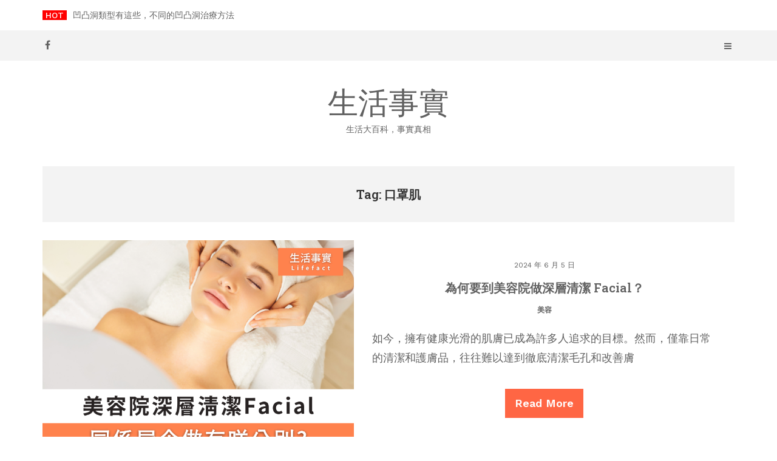

--- FILE ---
content_type: text/html; charset=UTF-8
request_url: https://www.lifefact.net/tag/%E5%8F%A3%E7%BD%A9%E8%82%8C/
body_size: 9561
content:

<!DOCTYPE html>
<html lang="zh-TW">
<head>

<meta http-equiv="Content-Type" content="text/html; charset=UTF-8" />
<meta name="viewport" content="width=device-width, initial-scale=1.0, maximum-scale=1.2, user-scalable=yes" />

<meta name='robots' content='index, follow, max-image-preview:large, max-snippet:-1, max-video-preview:-1' />
	<style>img:is([sizes="auto" i], [sizes^="auto," i]) { contain-intrinsic-size: 3000px 1500px }</style>
	
	<!-- This site is optimized with the Yoast SEO plugin v24.0 - https://yoast.com/wordpress/plugins/seo/ -->
	<title>口罩肌 Archives - 生活事實</title>
	<link rel="canonical" href="https://www.lifefact.net/tag/口罩肌/" />
	<meta property="og:locale" content="zh_TW" />
	<meta property="og:type" content="article" />
	<meta property="og:title" content="口罩肌 Archives - 生活事實" />
	<meta property="og:url" content="https://www.lifefact.net/tag/口罩肌/" />
	<meta property="og:site_name" content="生活事實" />
	<meta name="twitter:card" content="summary_large_image" />
	<script type="application/ld+json" class="yoast-schema-graph">{"@context":"https://schema.org","@graph":[{"@type":"CollectionPage","@id":"https://www.lifefact.net/tag/%e5%8f%a3%e7%bd%a9%e8%82%8c/","url":"https://www.lifefact.net/tag/%e5%8f%a3%e7%bd%a9%e8%82%8c/","name":"口罩肌 Archives - 生活事實","isPartOf":{"@id":"https://www.lifefact.net/#website"},"primaryImageOfPage":{"@id":"https://www.lifefact.net/tag/%e5%8f%a3%e7%bd%a9%e8%82%8c/#primaryimage"},"image":{"@id":"https://www.lifefact.net/tag/%e5%8f%a3%e7%bd%a9%e8%82%8c/#primaryimage"},"thumbnailUrl":"https://www.lifefact.net/wp-content/uploads/2024/06/9.png","breadcrumb":{"@id":"https://www.lifefact.net/tag/%e5%8f%a3%e7%bd%a9%e8%82%8c/#breadcrumb"},"inLanguage":"zh-TW"},{"@type":"ImageObject","inLanguage":"zh-TW","@id":"https://www.lifefact.net/tag/%e5%8f%a3%e7%bd%a9%e8%82%8c/#primaryimage","url":"https://www.lifefact.net/wp-content/uploads/2024/06/9.png","contentUrl":"https://www.lifefact.net/wp-content/uploads/2024/06/9.png","width":790,"height":550,"caption":"深層清潔 Facial"},{"@type":"BreadcrumbList","@id":"https://www.lifefact.net/tag/%e5%8f%a3%e7%bd%a9%e8%82%8c/#breadcrumb","itemListElement":[{"@type":"ListItem","position":1,"name":"Home","item":"https://www.lifefact.net/"},{"@type":"ListItem","position":2,"name":"口罩肌"}]},{"@type":"WebSite","@id":"https://www.lifefact.net/#website","url":"https://www.lifefact.net/","name":"生活事實","description":"生活大百科，事實真相","potentialAction":[{"@type":"SearchAction","target":{"@type":"EntryPoint","urlTemplate":"https://www.lifefact.net/?s={search_term_string}"},"query-input":{"@type":"PropertyValueSpecification","valueRequired":true,"valueName":"search_term_string"}}],"inLanguage":"zh-TW"}]}</script>
	<!-- / Yoast SEO plugin. -->


<link rel='dns-prefetch' href='//fonts.googleapis.com' />
<link rel="alternate" type="application/rss+xml" title="訂閱《生活事實》&raquo; 資訊提供" href="https://www.lifefact.net/feed/" />
<link rel="alternate" type="application/rss+xml" title="訂閱《生活事實》&raquo; 留言的資訊提供" href="https://www.lifefact.net/comments/feed/" />
<link rel="alternate" type="application/rss+xml" title="訂閱《生活事實》&raquo; 標籤〈口罩肌〉的資訊提供" href="https://www.lifefact.net/tag/%e5%8f%a3%e7%bd%a9%e8%82%8c/feed/" />
<script type="text/javascript">
/* <![CDATA[ */
window._wpemojiSettings = {"baseUrl":"https:\/\/s.w.org\/images\/core\/emoji\/15.0.3\/72x72\/","ext":".png","svgUrl":"https:\/\/s.w.org\/images\/core\/emoji\/15.0.3\/svg\/","svgExt":".svg","source":{"concatemoji":"https:\/\/www.lifefact.net\/wp-includes\/js\/wp-emoji-release.min.js?ver=6.7.1"}};
/*! This file is auto-generated */
!function(i,n){var o,s,e;function c(e){try{var t={supportTests:e,timestamp:(new Date).valueOf()};sessionStorage.setItem(o,JSON.stringify(t))}catch(e){}}function p(e,t,n){e.clearRect(0,0,e.canvas.width,e.canvas.height),e.fillText(t,0,0);var t=new Uint32Array(e.getImageData(0,0,e.canvas.width,e.canvas.height).data),r=(e.clearRect(0,0,e.canvas.width,e.canvas.height),e.fillText(n,0,0),new Uint32Array(e.getImageData(0,0,e.canvas.width,e.canvas.height).data));return t.every(function(e,t){return e===r[t]})}function u(e,t,n){switch(t){case"flag":return n(e,"\ud83c\udff3\ufe0f\u200d\u26a7\ufe0f","\ud83c\udff3\ufe0f\u200b\u26a7\ufe0f")?!1:!n(e,"\ud83c\uddfa\ud83c\uddf3","\ud83c\uddfa\u200b\ud83c\uddf3")&&!n(e,"\ud83c\udff4\udb40\udc67\udb40\udc62\udb40\udc65\udb40\udc6e\udb40\udc67\udb40\udc7f","\ud83c\udff4\u200b\udb40\udc67\u200b\udb40\udc62\u200b\udb40\udc65\u200b\udb40\udc6e\u200b\udb40\udc67\u200b\udb40\udc7f");case"emoji":return!n(e,"\ud83d\udc26\u200d\u2b1b","\ud83d\udc26\u200b\u2b1b")}return!1}function f(e,t,n){var r="undefined"!=typeof WorkerGlobalScope&&self instanceof WorkerGlobalScope?new OffscreenCanvas(300,150):i.createElement("canvas"),a=r.getContext("2d",{willReadFrequently:!0}),o=(a.textBaseline="top",a.font="600 32px Arial",{});return e.forEach(function(e){o[e]=t(a,e,n)}),o}function t(e){var t=i.createElement("script");t.src=e,t.defer=!0,i.head.appendChild(t)}"undefined"!=typeof Promise&&(o="wpEmojiSettingsSupports",s=["flag","emoji"],n.supports={everything:!0,everythingExceptFlag:!0},e=new Promise(function(e){i.addEventListener("DOMContentLoaded",e,{once:!0})}),new Promise(function(t){var n=function(){try{var e=JSON.parse(sessionStorage.getItem(o));if("object"==typeof e&&"number"==typeof e.timestamp&&(new Date).valueOf()<e.timestamp+604800&&"object"==typeof e.supportTests)return e.supportTests}catch(e){}return null}();if(!n){if("undefined"!=typeof Worker&&"undefined"!=typeof OffscreenCanvas&&"undefined"!=typeof URL&&URL.createObjectURL&&"undefined"!=typeof Blob)try{var e="postMessage("+f.toString()+"("+[JSON.stringify(s),u.toString(),p.toString()].join(",")+"));",r=new Blob([e],{type:"text/javascript"}),a=new Worker(URL.createObjectURL(r),{name:"wpTestEmojiSupports"});return void(a.onmessage=function(e){c(n=e.data),a.terminate(),t(n)})}catch(e){}c(n=f(s,u,p))}t(n)}).then(function(e){for(var t in e)n.supports[t]=e[t],n.supports.everything=n.supports.everything&&n.supports[t],"flag"!==t&&(n.supports.everythingExceptFlag=n.supports.everythingExceptFlag&&n.supports[t]);n.supports.everythingExceptFlag=n.supports.everythingExceptFlag&&!n.supports.flag,n.DOMReady=!1,n.readyCallback=function(){n.DOMReady=!0}}).then(function(){return e}).then(function(){var e;n.supports.everything||(n.readyCallback(),(e=n.source||{}).concatemoji?t(e.concatemoji):e.wpemoji&&e.twemoji&&(t(e.twemoji),t(e.wpemoji)))}))}((window,document),window._wpemojiSettings);
/* ]]> */
</script>
<style id='wp-emoji-styles-inline-css' type='text/css'>

	img.wp-smiley, img.emoji {
		display: inline !important;
		border: none !important;
		box-shadow: none !important;
		height: 1em !important;
		width: 1em !important;
		margin: 0 0.07em !important;
		vertical-align: -0.1em !important;
		background: none !important;
		padding: 0 !important;
	}
</style>
<link rel='stylesheet' id='wp-block-library-css' href='https://www.lifefact.net/wp-includes/css/dist/block-library/style.min.css?ver=6.7.1' type='text/css' media='all' />
<style id='classic-theme-styles-inline-css' type='text/css'>
/*! This file is auto-generated */
.wp-block-button__link{color:#fff;background-color:#32373c;border-radius:9999px;box-shadow:none;text-decoration:none;padding:calc(.667em + 2px) calc(1.333em + 2px);font-size:1.125em}.wp-block-file__button{background:#32373c;color:#fff;text-decoration:none}
</style>
<style id='global-styles-inline-css' type='text/css'>
:root{--wp--preset--aspect-ratio--square: 1;--wp--preset--aspect-ratio--4-3: 4/3;--wp--preset--aspect-ratio--3-4: 3/4;--wp--preset--aspect-ratio--3-2: 3/2;--wp--preset--aspect-ratio--2-3: 2/3;--wp--preset--aspect-ratio--16-9: 16/9;--wp--preset--aspect-ratio--9-16: 9/16;--wp--preset--color--black: #000000;--wp--preset--color--cyan-bluish-gray: #abb8c3;--wp--preset--color--white: #ffffff;--wp--preset--color--pale-pink: #f78da7;--wp--preset--color--vivid-red: #cf2e2e;--wp--preset--color--luminous-vivid-orange: #ff6900;--wp--preset--color--luminous-vivid-amber: #fcb900;--wp--preset--color--light-green-cyan: #7bdcb5;--wp--preset--color--vivid-green-cyan: #00d084;--wp--preset--color--pale-cyan-blue: #8ed1fc;--wp--preset--color--vivid-cyan-blue: #0693e3;--wp--preset--color--vivid-purple: #9b51e0;--wp--preset--gradient--vivid-cyan-blue-to-vivid-purple: linear-gradient(135deg,rgba(6,147,227,1) 0%,rgb(155,81,224) 100%);--wp--preset--gradient--light-green-cyan-to-vivid-green-cyan: linear-gradient(135deg,rgb(122,220,180) 0%,rgb(0,208,130) 100%);--wp--preset--gradient--luminous-vivid-amber-to-luminous-vivid-orange: linear-gradient(135deg,rgba(252,185,0,1) 0%,rgba(255,105,0,1) 100%);--wp--preset--gradient--luminous-vivid-orange-to-vivid-red: linear-gradient(135deg,rgba(255,105,0,1) 0%,rgb(207,46,46) 100%);--wp--preset--gradient--very-light-gray-to-cyan-bluish-gray: linear-gradient(135deg,rgb(238,238,238) 0%,rgb(169,184,195) 100%);--wp--preset--gradient--cool-to-warm-spectrum: linear-gradient(135deg,rgb(74,234,220) 0%,rgb(151,120,209) 20%,rgb(207,42,186) 40%,rgb(238,44,130) 60%,rgb(251,105,98) 80%,rgb(254,248,76) 100%);--wp--preset--gradient--blush-light-purple: linear-gradient(135deg,rgb(255,206,236) 0%,rgb(152,150,240) 100%);--wp--preset--gradient--blush-bordeaux: linear-gradient(135deg,rgb(254,205,165) 0%,rgb(254,45,45) 50%,rgb(107,0,62) 100%);--wp--preset--gradient--luminous-dusk: linear-gradient(135deg,rgb(255,203,112) 0%,rgb(199,81,192) 50%,rgb(65,88,208) 100%);--wp--preset--gradient--pale-ocean: linear-gradient(135deg,rgb(255,245,203) 0%,rgb(182,227,212) 50%,rgb(51,167,181) 100%);--wp--preset--gradient--electric-grass: linear-gradient(135deg,rgb(202,248,128) 0%,rgb(113,206,126) 100%);--wp--preset--gradient--midnight: linear-gradient(135deg,rgb(2,3,129) 0%,rgb(40,116,252) 100%);--wp--preset--font-size--small: 13px;--wp--preset--font-size--medium: 20px;--wp--preset--font-size--large: 36px;--wp--preset--font-size--x-large: 42px;--wp--preset--spacing--20: 0.44rem;--wp--preset--spacing--30: 0.67rem;--wp--preset--spacing--40: 1rem;--wp--preset--spacing--50: 1.5rem;--wp--preset--spacing--60: 2.25rem;--wp--preset--spacing--70: 3.38rem;--wp--preset--spacing--80: 5.06rem;--wp--preset--shadow--natural: 6px 6px 9px rgba(0, 0, 0, 0.2);--wp--preset--shadow--deep: 12px 12px 50px rgba(0, 0, 0, 0.4);--wp--preset--shadow--sharp: 6px 6px 0px rgba(0, 0, 0, 0.2);--wp--preset--shadow--outlined: 6px 6px 0px -3px rgba(255, 255, 255, 1), 6px 6px rgba(0, 0, 0, 1);--wp--preset--shadow--crisp: 6px 6px 0px rgba(0, 0, 0, 1);}:where(.is-layout-flex){gap: 0.5em;}:where(.is-layout-grid){gap: 0.5em;}body .is-layout-flex{display: flex;}.is-layout-flex{flex-wrap: wrap;align-items: center;}.is-layout-flex > :is(*, div){margin: 0;}body .is-layout-grid{display: grid;}.is-layout-grid > :is(*, div){margin: 0;}:where(.wp-block-columns.is-layout-flex){gap: 2em;}:where(.wp-block-columns.is-layout-grid){gap: 2em;}:where(.wp-block-post-template.is-layout-flex){gap: 1.25em;}:where(.wp-block-post-template.is-layout-grid){gap: 1.25em;}.has-black-color{color: var(--wp--preset--color--black) !important;}.has-cyan-bluish-gray-color{color: var(--wp--preset--color--cyan-bluish-gray) !important;}.has-white-color{color: var(--wp--preset--color--white) !important;}.has-pale-pink-color{color: var(--wp--preset--color--pale-pink) !important;}.has-vivid-red-color{color: var(--wp--preset--color--vivid-red) !important;}.has-luminous-vivid-orange-color{color: var(--wp--preset--color--luminous-vivid-orange) !important;}.has-luminous-vivid-amber-color{color: var(--wp--preset--color--luminous-vivid-amber) !important;}.has-light-green-cyan-color{color: var(--wp--preset--color--light-green-cyan) !important;}.has-vivid-green-cyan-color{color: var(--wp--preset--color--vivid-green-cyan) !important;}.has-pale-cyan-blue-color{color: var(--wp--preset--color--pale-cyan-blue) !important;}.has-vivid-cyan-blue-color{color: var(--wp--preset--color--vivid-cyan-blue) !important;}.has-vivid-purple-color{color: var(--wp--preset--color--vivid-purple) !important;}.has-black-background-color{background-color: var(--wp--preset--color--black) !important;}.has-cyan-bluish-gray-background-color{background-color: var(--wp--preset--color--cyan-bluish-gray) !important;}.has-white-background-color{background-color: var(--wp--preset--color--white) !important;}.has-pale-pink-background-color{background-color: var(--wp--preset--color--pale-pink) !important;}.has-vivid-red-background-color{background-color: var(--wp--preset--color--vivid-red) !important;}.has-luminous-vivid-orange-background-color{background-color: var(--wp--preset--color--luminous-vivid-orange) !important;}.has-luminous-vivid-amber-background-color{background-color: var(--wp--preset--color--luminous-vivid-amber) !important;}.has-light-green-cyan-background-color{background-color: var(--wp--preset--color--light-green-cyan) !important;}.has-vivid-green-cyan-background-color{background-color: var(--wp--preset--color--vivid-green-cyan) !important;}.has-pale-cyan-blue-background-color{background-color: var(--wp--preset--color--pale-cyan-blue) !important;}.has-vivid-cyan-blue-background-color{background-color: var(--wp--preset--color--vivid-cyan-blue) !important;}.has-vivid-purple-background-color{background-color: var(--wp--preset--color--vivid-purple) !important;}.has-black-border-color{border-color: var(--wp--preset--color--black) !important;}.has-cyan-bluish-gray-border-color{border-color: var(--wp--preset--color--cyan-bluish-gray) !important;}.has-white-border-color{border-color: var(--wp--preset--color--white) !important;}.has-pale-pink-border-color{border-color: var(--wp--preset--color--pale-pink) !important;}.has-vivid-red-border-color{border-color: var(--wp--preset--color--vivid-red) !important;}.has-luminous-vivid-orange-border-color{border-color: var(--wp--preset--color--luminous-vivid-orange) !important;}.has-luminous-vivid-amber-border-color{border-color: var(--wp--preset--color--luminous-vivid-amber) !important;}.has-light-green-cyan-border-color{border-color: var(--wp--preset--color--light-green-cyan) !important;}.has-vivid-green-cyan-border-color{border-color: var(--wp--preset--color--vivid-green-cyan) !important;}.has-pale-cyan-blue-border-color{border-color: var(--wp--preset--color--pale-cyan-blue) !important;}.has-vivid-cyan-blue-border-color{border-color: var(--wp--preset--color--vivid-cyan-blue) !important;}.has-vivid-purple-border-color{border-color: var(--wp--preset--color--vivid-purple) !important;}.has-vivid-cyan-blue-to-vivid-purple-gradient-background{background: var(--wp--preset--gradient--vivid-cyan-blue-to-vivid-purple) !important;}.has-light-green-cyan-to-vivid-green-cyan-gradient-background{background: var(--wp--preset--gradient--light-green-cyan-to-vivid-green-cyan) !important;}.has-luminous-vivid-amber-to-luminous-vivid-orange-gradient-background{background: var(--wp--preset--gradient--luminous-vivid-amber-to-luminous-vivid-orange) !important;}.has-luminous-vivid-orange-to-vivid-red-gradient-background{background: var(--wp--preset--gradient--luminous-vivid-orange-to-vivid-red) !important;}.has-very-light-gray-to-cyan-bluish-gray-gradient-background{background: var(--wp--preset--gradient--very-light-gray-to-cyan-bluish-gray) !important;}.has-cool-to-warm-spectrum-gradient-background{background: var(--wp--preset--gradient--cool-to-warm-spectrum) !important;}.has-blush-light-purple-gradient-background{background: var(--wp--preset--gradient--blush-light-purple) !important;}.has-blush-bordeaux-gradient-background{background: var(--wp--preset--gradient--blush-bordeaux) !important;}.has-luminous-dusk-gradient-background{background: var(--wp--preset--gradient--luminous-dusk) !important;}.has-pale-ocean-gradient-background{background: var(--wp--preset--gradient--pale-ocean) !important;}.has-electric-grass-gradient-background{background: var(--wp--preset--gradient--electric-grass) !important;}.has-midnight-gradient-background{background: var(--wp--preset--gradient--midnight) !important;}.has-small-font-size{font-size: var(--wp--preset--font-size--small) !important;}.has-medium-font-size{font-size: var(--wp--preset--font-size--medium) !important;}.has-large-font-size{font-size: var(--wp--preset--font-size--large) !important;}.has-x-large-font-size{font-size: var(--wp--preset--font-size--x-large) !important;}
:where(.wp-block-post-template.is-layout-flex){gap: 1.25em;}:where(.wp-block-post-template.is-layout-grid){gap: 1.25em;}
:where(.wp-block-columns.is-layout-flex){gap: 2em;}:where(.wp-block-columns.is-layout-grid){gap: 2em;}
:root :where(.wp-block-pullquote){font-size: 1.5em;line-height: 1.6;}
</style>
<link rel='stylesheet' id='dashicons-css' href='https://www.lifefact.net/wp-includes/css/dashicons.min.css?ver=6.7.1' type='text/css' media='all' />
<link rel='stylesheet' id='google-fonts-css' href='https://fonts.googleapis.com/css?family=Work+Sans%3A100%2C200%2C300%2C400%2C500%2C600%2C700%2C800%2C900%7CRoboto+Slab%3A100%2C200%2C300%2C400%2C500%2C600%2C700%2C800%2C900&#038;subset=latin%2Clatin-ext&#038;ver=1.0.0' type='text/css' media='all' />
<link rel='stylesheet' id='bootstrap-css' href='https://www.lifefact.net/wp-content/themes/daily-diary/assets/css/bootstrap.css?ver=3.3.7' type='text/css' media='all' />
<link rel='stylesheet' id='font-awesome-css' href='https://www.lifefact.net/wp-content/themes/daily-diary/assets/css/font-awesome.css?ver=4.7.0' type='text/css' media='all' />
<link rel='stylesheet' id='swipebox-css' href='https://www.lifefact.net/wp-content/themes/daily-diary/assets/css/swipebox.css?ver=1.3.0' type='text/css' media='all' />
<link rel='stylesheet' id='daily-diary-style-css' href='https://www.lifefact.net/wp-content/themes/daily-diary/style.css?ver=6.7.1' type='text/css' media='all' />
<style id='daily-diary-style-inline-css' type='text/css'>
nav#mobilemenu ul li a { font-size:14px; }nav#mobilemenu ul ul li a { font-size:12px;}nav#mobilemenu ul li a { font-weight:400;}nav#mobilemenu ul li a { text-transform:none;}
				.post-article a,
				.post-article p,
				.post-article li,
				.post-article address,
				.post-article dd,
				.post-article blockquote,
				.post-article td,
				.post-article th,
				.post-article span,
				.sidebar-area a,
				.sidebar-area p,
				.sidebar-area li,
				.sidebar-area address,
				.sidebar-area dd,
				.sidebar-area blockquote,
				.sidebar-area td,
				.sidebar-area th,
				.sidebar-area span,
				.textwidget { font-size:18px}
			.post-meta-author ,
			.post-meta-author a,
			.post-meta-date,
			.post-meta-category ,
			.post-meta-category a,
			.post-meta-icon { font-size:12px !important}
			.post-meta-author ,
			.post-meta-date,
			.post-meta-category ,
			.post-meta-icon { text-transform:none !important}
</style>
<link rel='stylesheet' id='daily-diary-woocommerce-css' href='https://www.lifefact.net/wp-content/themes/daily-diary/assets/css/daily-diary-woocommerce.css?ver=1.0.0' type='text/css' media='all' />
<link rel='stylesheet' id='daily-diary-orange-css' href='https://www.lifefact.net/wp-content/themes/daily-diary/assets/skins/orange.css?ver=1.0.0' type='text/css' media='all' />
<script type="text/javascript" src="https://www.lifefact.net/wp-includes/js/jquery/jquery.min.js?ver=3.7.1" id="jquery-core-js"></script>
<script type="text/javascript" src="https://www.lifefact.net/wp-includes/js/jquery/jquery-migrate.min.js?ver=3.4.1" id="jquery-migrate-js"></script>
<!--[if IE 8]>
<script type="text/javascript" src="https://www.lifefact.net/wp-content/themes/daily-diary/assets/scripts/html5shiv.js?ver=3.7.3" id="html5shiv-js"></script>
<![endif]-->
<!--[if IE 8]>
<script type="text/javascript" src="https://www.lifefact.net/wp-content/themes/daily-diary/assets/scripts/selectivizr.js?ver=1.0.3b" id="selectivizr-js"></script>
<![endif]-->
<link rel="https://api.w.org/" href="https://www.lifefact.net/wp-json/" /><link rel="alternate" title="JSON" type="application/json" href="https://www.lifefact.net/wp-json/wp/v2/tags/64" /><link rel="EditURI" type="application/rsd+xml" title="RSD" href="https://www.lifefact.net/xmlrpc.php?rsd" />
<meta name="generator" content="WordPress 6.7.1" />
<link rel="icon" href="https://www.lifefact.net/wp-content/uploads/2024/12/277765176_382629323869407_7174318089986791791_n-150x150.jpg" sizes="32x32" />
<link rel="icon" href="https://www.lifefact.net/wp-content/uploads/2024/12/277765176_382629323869407_7174318089986791791_n-300x300.jpg" sizes="192x192" />
<link rel="apple-touch-icon" href="https://www.lifefact.net/wp-content/uploads/2024/12/277765176_382629323869407_7174318089986791791_n-300x300.jpg" />
<meta name="msapplication-TileImage" content="https://www.lifefact.net/wp-content/uploads/2024/12/277765176_382629323869407_7174318089986791791_n-300x300.jpg" />

</head>

<body class="archive tag tag-64 is_blog_section is_minimal_layout hide_scrollable_menu_on_desktop top-section-fullwidth-layout">


<a class="skip-link screen-reader-text" href="#content">Skip to content</a>

<div id="overlay-body"></div>

<div id="sidebar-wrapper">
	
	<div id="scroll-sidebar" class="clearfix">
    
		<div class="wrap">

            <a class="close-modal-sidebar" href="#modal-sidebar">
                <i class="fa fa-times open"></i>
            </a>

            <div class="post-article mobile-menu-wrapper">
    
                <div class="title-container">
                	<h3 class="title">Menu</h3>
                </div>

                <nav id="mobilemenu">

                	            	
                </nav>

            </div>

            <div id="block-23" class="post-article  widget_block">
<ul class="wp-block-social-links is-layout-flex wp-block-social-links-is-layout-flex"><li class="wp-social-link wp-social-link-facebook  wp-block-social-link"><a href="https://www.facebook.com/lifefact.net" class="wp-block-social-link-anchor"><svg width="24" height="24" viewBox="0 0 24 24" version="1.1" xmlns="http://www.w3.org/2000/svg" aria-hidden="true" focusable="false"><path d="M12 2C6.5 2 2 6.5 2 12c0 5 3.7 9.1 8.4 9.9v-7H7.9V12h2.5V9.8c0-2.5 1.5-3.9 3.8-3.9 1.1 0 2.2.2 2.2.2v2.5h-1.3c-1.2 0-1.6.8-1.6 1.6V12h2.8l-.4 2.9h-2.3v7C18.3 21.1 22 17 22 12c0-5.5-4.5-10-10-10z"></path></svg><span class="wp-block-social-link-label screen-reader-text">Facebook</span></a></li></ul>
</div><div id="block-14" class="post-article  widget_block">
<h2 class="wp-block-heading">分類</h2>
</div><div id="block-13" class="post-article  widget_block widget_categories"><ul class="wp-block-categories-list wp-block-categories">	<li class="cat-item cat-item-5"><a href="https://www.lifefact.net/category/health/">健康</a>
</li>
	<li class="cat-item cat-item-4"><a href="https://www.lifefact.net/category/fun/">奇趣</a>
</li>
	<li class="cat-item cat-item-7"><a href="https://www.lifefact.net/category/emotion/">情感</a>
</li>
	<li class="cat-item cat-item-1"><a href="https://www.lifefact.net/category/uncategorized/">未分類</a>
</li>
	<li class="cat-item cat-item-10"><a href="https://www.lifefact.net/category/girls/">正妹</a>
</li>
	<li class="cat-item cat-item-19"><a href="https://www.lifefact.net/category/%e6%ad%b7%e5%8f%b2/">歷史</a>
</li>
	<li class="cat-item cat-item-6"><a href="https://www.lifefact.net/category/life/">生活</a>
</li>
	<li class="cat-item cat-item-8"><a href="https://www.lifefact.net/category/technology/">科技</a>
</li>
	<li class="cat-item cat-item-12"><a href="https://www.lifefact.net/category/beauty/">美容</a>
</li>
	<li class="cat-item cat-item-11"><a href="https://www.lifefact.net/category/rich/">致富</a>
</li>
</ul></div>
            <div class="post-article">
    
                <div class="copyright">
                        
                    <p>
                    
                        Copyright 生活事實 2026 | Theme by 
                        
                            <a href="https://www.themeinprogress.com/" target="_blank">ThemeinProgress</a> |
                            <a href="http://wordpress.org/" title="A Semantic Personal Publishing Platform" rel="generator">Proudly powered by WordPress</a>
                        
                    </p>
                            
                </div>
    
            </div>
        
		</div>
	    
	</div>

</div>
<div id="wrapper">
    
    
        <div class="container newsticker-wrapper">
            
            <div class="row">
                
                <div class="col-md-12">
                
                    <div class="ticker-section"><div class="ticker"><strong><span>HOT</span></strong><ul><li><a href="https://www.lifefact.net/%e5%87%b9%e5%87%b8%e6%b4%9e%e9%a1%9e%e5%9e%8b%e6%9c%89%e9%80%99%e4%ba%9b%ef%bc%8c%e4%b8%8d%e5%90%8c%e7%9a%84%e5%87%b9%e5%87%b8%e6%b4%9e%e6%b2%bb%e7%99%82%e6%96%b9%e6%b3%95/911/">凹凸洞類型有這些，不同的凹凸洞治療方法</a></li><li><a href="https://www.lifefact.net/%e8%84%ab%e9%ab%ae%e6%98%af%e5%90%a6%e5%8f%aa%e6%9c%89%e3%80%8c%e6%a4%8d%e9%ab%ae%e3%80%8d%e9%81%b8%e6%93%87/1469/">脫髮是否只有「植髮」選擇?</a></li><li><a href="https://www.lifefact.net/%e5%a4%a7%e6%95%b8%e6%93%9a%e6%9a%97%e9%bb%91%e7%9c%9f%e7%9b%b8-%e6%af%8f%e5%80%8b%e4%ba%ba%e9%83%bd%e5%9c%a8facebook%e8%aa%aa%e8%ac%8a-%e5%88%a5%e4%ba%ba%e7%94%b7%e6%9c%8b%e5%8f%8b%e9%83%bd%e6%ba%ab/312/">大數據暗黑真相-每個人都在Facebook說謊-別人男朋友都溫柔體貼　自己那個卻是爛泥？</a></li><li><a href="https://www.lifefact.net/%e6%84%9a%e6%b0%91%e6%94%bf%e7%ad%96-%e4%bb%87%e5%a4%96%e4%bb%a4%e5%9c%8b%e6%b0%91%e5%9c%98%e7%b5%90%e6%96%bc%e7%8d%a8%e8%a3%81%e8%80%85%e4%b8%8b/855/">愚民政策-仇外令國民團結於獨裁者下</a></li><li><a href="https://www.lifefact.net/btl%e7%9c%bc%e8%a2%8b%e6%a7%8d%e9%82%8a%e9%96%93%e5%a5%bd%ef%bc%9f%e6%95%88%e6%9e%9c%ef%bc%9f%e5%83%b9%e9%8c%a2%ef%bc%9f%e6%80%a7%e5%83%b9%e6%af%94%ef%bc%9f/2062/">BTL眼袋槍邊間好？效果？價錢？性價比？</a></li></ul></div></div>                
                </div>
            
            </div>
        
        </div>

    
    
        <div id="topbar-section">

            <div class="container">

                <div class="row">

                    <div class="col-md-12">

                        <div class="topbar-left-column"><div class="social-buttons"><a href="https://www.facebook.com/lifefact.net" target="_blank" title="facebook" button-title="Facebook" class="social"><i class="fa fa-facebook"></i></a> </div></div>
                        <div class="topbar-right-column">

                            
                            <a class="open-modal-sidebar" href="#modal-sidebar"><i class="fa fa-bars"></i></a>

                        </div>
                    
                    </div>

                </div>

            </div>

        </div>

    
	<header id="header-wrapper" >

        <div id="header" class="header-menu-layout">

            <div class="container">

                <div class="row hd-flex">

                    <div id="primary-menu-wrapper" class="hd-flex-col-2 col-md-4" >

                        <button class="menu-toggle" aria-controls="mainmenu" aria-expanded="false" type="button">
                            <span aria-hidden="true">Menu</span>
                            <span class="dashicons" aria-hidden="true"></span>
                        </button>

                        <nav id="primary-menu" class="header-menu" >

                            
                        </nav>

                    </div>

                    <div class="hd-flex-col-10 col-md-4" >

                        <div id="logo">

                            <a href="https://www.lifefact.net/" title="生活事實">生活事實<span>生活大百科，事實真相</span></a>
                        </div>

                    </div>


                    <div id="secondary-menu-wrapper" class="header-menu-col col-md-4" >

                        
                    </div>

                </div>

            </div>

        </div>

	</header><div id="content" class="container">
	
	<div class="row full_width_list_layout" id="blog" >

				
            <section class="top-section-wrapper">
            
                <div id="top-section-inner">
                        
                                        
                            <h1 class="archive-title">Tag: 口罩肌</h1>
                    
                            
        
                </div>        
                        
            </section>

			 
		
			<div id="post-1871" class="post-1871 post type-post status-publish format-standard has-post-thumbnail hentry category-beauty tag-64 tag-112 tag-119 tag-113 tag-61 tag-56 post-container col-md-12 post-container-wrap">
        
                
        <div class="post-article-wrap">

            			
			<div class="pin-container blog-section" >
					
				<img width="790" height="550" src="https://www.lifefact.net/wp-content/uploads/2024/06/9.png" class="attachment-daily_diary_blog_thumbnail size-daily_diary_blog_thumbnail wp-post-image" alt="深層清潔 Facial" decoding="async" srcset="https://www.lifefact.net/wp-content/uploads/2024/06/9.png 790w, https://www.lifefact.net/wp-content/uploads/2024/06/9-300x209.png 300w, https://www.lifefact.net/wp-content/uploads/2024/06/9-768x535.png 768w" sizes="(max-width: 790px) 100vw, 790px" />                    
			</div>
			
	
        	<div class="post-article">

        		<div class="post-meta"><span class="post-meta-date">2024 年 6 月 5 日</span></div><h3 class="title page-title"><a href="https://www.lifefact.net/%e6%b7%b1%e5%b1%a4%e6%b8%85%e6%bd%94-facial/1871/">為何要到美容院做深層清潔 Facial？</a></h3><div class="post-meta"><span class="post-meta-category"><a href="https://www.lifefact.net/category/beauty/" rel="category tag">美容</a></span></div><p>如今，擁有健康光滑的肌膚已成為許多人追求的目標。然而，僅靠日常的清潔和護膚品，往往難以達到徹底清潔毛孔和改善膚</p>
<div class="read-more-wrapper"><a class="read-more" href="https://www.lifefact.net/%e6%b7%b1%e5%b1%a4%e6%b8%85%e6%bd%94-facial/1871/" title="Read More"> <span class="button ">Read More</span></a></div>

        	</div>

			<div class="clear"></div>

        </div>

	                <div class="clear"></div>
                
            </div>
		
		
			<div id="post-1248" class="post-1248 post type-post status-publish format-standard has-post-thumbnail hentry category-beauty tag-64 tag-112 tag-119 tag-113 tag-61 post-container col-md-12 post-container-wrap">
        
                
        <div class="post-article-wrap">

            			
			<div class="pin-container blog-section" >
					
				<img width="790" height="550" src="https://www.lifefact.net/wp-content/uploads/2021/12/24.png" class="attachment-daily_diary_blog_thumbnail size-daily_diary_blog_thumbnail wp-post-image" alt="口罩肌急救" decoding="async" loading="lazy" srcset="https://www.lifefact.net/wp-content/uploads/2021/12/24.png 790w, https://www.lifefact.net/wp-content/uploads/2021/12/24-300x209.png 300w, https://www.lifefact.net/wp-content/uploads/2021/12/24-768x535.png 768w" sizes="auto, (max-width: 790px) 100vw, 790px" />                    
			</div>
			
	
        	<div class="post-article">

        		<div class="post-meta"><span class="post-meta-date">2021 年 12 月 1 日</span></div><h3 class="title page-title"><a href="https://www.lifefact.net/%e5%8f%a3%e7%bd%a9%e8%82%8c%e6%80%a5%e6%95%91%e6%96%b9%e6%b3%95/1248/">口罩肌急救方法 疫情下必做</a></h3><div class="post-meta"><span class="post-meta-category"><a href="https://www.lifefact.net/category/beauty/" rel="category tag">美容</a></span></div><p>由於疫情持續差唔多兩年，大家一直戴口罩。毛孔堵塞及油脂過度分泌，因而導致暗瘡及粉刺不斷復發。因戴口罩而導致暗瘡、暗粒、黑頭等皮膚問題，都稱為「口罩肌」。Bellasonic雙頻無針水注更深層既保濕同清潔皮膚上既毛孔，消炎殺菌。</p>
<div class="read-more-wrapper"><a class="read-more" href="https://www.lifefact.net/%e5%8f%a3%e7%bd%a9%e8%82%8c%e6%80%a5%e6%95%91%e6%96%b9%e6%b3%95/1248/" title="Read More"> <span class="button ">Read More</span></a></div>

        	</div>

			<div class="clear"></div>

        </div>

	                <div class="clear"></div>
                
            </div>
		
		           
    </div>

	
</div>    <footer id="footer">
    
    	
			<div id="footer_widgets">
				
                <div class="container sidebar-area">
                
                    <div class="row">
                    
                        <div id="block-5" class="col-md-3 widget_block"><div class="widget-box">
<div class="wp-block-group"><div class="wp-block-group__inner-container is-layout-flow wp-block-group-is-layout-flow"></div></div>
</div></div><div id="block-6" class="col-md-3 widget_block"><div class="widget-box">
<div class="wp-block-group"><div class="wp-block-group__inner-container is-layout-flow wp-block-group-is-layout-flow"></div></div>
</div></div>                                                    
                    </div>
                    
                </div>
				
			</div>

        
        <div class="container">
    
             <div class="row copyright" >
                
                <div class="col-md-12" >

                    <div class="social-buttons"><a href="https://www.facebook.com/lifefact.net" target="_blank" title="facebook" button-title="Facebook" class="social"><i class="fa fa-facebook"></i></a> </div>
                    <p>

                    	Copyright 生活事實 2026 | <a href="https://www.themeinprogress.com/" target="_blank">Theme by ThemeinProgress</a> | <a href="http://wordpress.org/" title="A Semantic Personal Publishing Platform" rel="generator">Proudly powered by WordPress</a>
                    </p>

                </div>
            
            </div>
            
        </div>
    
    </footer>

</div>

<div id="back-to-top"><span class="dashicons dashicons-arrow-up-alt"></span></div><script type="text/javascript" id="daily-diary-navigation-js-extra">
/* <![CDATA[ */
var accessibleNavigationScreenReaderText = {"expandMain":"Open the main menu","collapseMain":"Close the main menu","expandChild":"expand submenu","collapseChild":"collapse submenu"};
/* ]]> */
</script>
<script type="text/javascript" src="https://www.lifefact.net/wp-content/themes/daily-diary/assets/js/navigation.js?ver=1.0" id="daily-diary-navigation-js"></script>
<script type="text/javascript" src="https://www.lifefact.net/wp-content/themes/daily-diary/assets/js/jquery.ticker.js?ver=1.2.1" id="jquery.ticker-js"></script>
<script type="text/javascript" src="https://www.lifefact.net/wp-content/themes/daily-diary/assets/js/jquery.easing.js?ver=1.3" id="jquery-easing-js"></script>
<script type="text/javascript" src="https://www.lifefact.net/wp-content/themes/daily-diary/assets/js/jquery.nicescroll.js?ver=3.7.6" id="jquery-nicescroll-js"></script>
<script type="text/javascript" src="https://www.lifefact.net/wp-content/themes/daily-diary/assets/js/jquery.swipebox.js?ver=1.4.4" id="jquery-swipebox-js"></script>
<script type="text/javascript" src="https://www.lifefact.net/wp-content/themes/daily-diary/assets/js/jquery.touchSwipe.js?ver=1.6.18" id="jquery-touchSwipe-js"></script>
<script type="text/javascript" src="https://www.lifefact.net/wp-content/themes/daily-diary/assets/js/jquery.fitvids.js?ver=1.1" id="fitvids-js"></script>
<script type="text/javascript" src="https://www.lifefact.net/wp-includes/js/imagesloaded.min.js?ver=5.0.0" id="imagesloaded-js"></script>
<script type="text/javascript" src="https://www.lifefact.net/wp-includes/js/masonry.min.js?ver=4.2.2" id="masonry-js"></script>
<script type="text/javascript" src="https://www.lifefact.net/wp-content/themes/daily-diary/assets/js/daily-diary-template.js?ver=1.0.0" id="daily-diary-template-js"></script>
   

<script defer src="https://static.cloudflareinsights.com/beacon.min.js/vcd15cbe7772f49c399c6a5babf22c1241717689176015" integrity="sha512-ZpsOmlRQV6y907TI0dKBHq9Md29nnaEIPlkf84rnaERnq6zvWvPUqr2ft8M1aS28oN72PdrCzSjY4U6VaAw1EQ==" data-cf-beacon='{"version":"2024.11.0","token":"7dbdd1bdcd4d4342a67da7a0d284bc63","r":1,"server_timing":{"name":{"cfCacheStatus":true,"cfEdge":true,"cfExtPri":true,"cfL4":true,"cfOrigin":true,"cfSpeedBrain":true},"location_startswith":null}}' crossorigin="anonymous"></script>
</body>

</html>

--- FILE ---
content_type: text/css
request_url: https://www.lifefact.net/wp-content/themes/daily-diary/style.css?ver=6.7.1
body_size: 15543
content:
/*

Theme Name: Daily Diary
Theme URI: https://www.themeinprogress.com/daily-diary-simple-and-modern-wordpress-theme/
Description: Daily Diary is a WordPress theme ideal for those who want to create a personal blog or online journal. The design is simple and modern, with numerous customization options that allow for easy adaptation to your needs, making it versatile for various types of content. The layout is responsive, ensuring an optimal display on both mobile devices and desktops.
Author: ThemeinProgress.
Author URI: https://www.themeinprogress.com
Version: 1.0.3
Requires PHP: 5.3
Tested up to: 6.7
Tags: custom-background, custom-colors, custom-logo, custom-menu, featured-images, footer-widgets, post-formats, right-sidebar, sticky-post, theme-options, threaded-comments, translation-ready, one-column, two-columns, three-columns, grid-layout, blog, e-commerce, photography
Text Domain: daily-diary
Domain Path: /languages
License: GNU General Public License v3 or later
License URI: http://www.gnu.org/licenses/gpl-3.0.html

*/

html {
	height:100%;
	min-height:100%;
}

body {
	background-color:#fff;
	min-height:100%;
	height:100%;
    font-family: 'Work Sans',Verdana, Geneva, sans-serif;
}

body.no-scrolling {
    overflow: hidden;
}

* {
    -webkit-box-sizing: border-box;
    -moz-box-sizing: border-box;
    box-sizing: border-box;
}

h1,
h2,
h3,
h4,
h5,
h6,
p,
dl {
	margin:0.8em 0 0.3em;
}

ul,
ol {
	margin:10px 0 10px 15px;
	padding-left:0;
}

h1,
h2,
h3,
h4,
h5,
h6,
h1.title a,
h2.title a,
h3.title a,
h4.title a,
h5.title a,
h6.title a ,
h1.product-title a ,
h3.product-title a ,
h4.product-title a {
	font-family: "Roboto Slab", serif;
	line-height:1.6em;
	font-weight:600;
	text-decoration: none;
    outline: none !important;
}

h1 ,
h1.title a,
h1.product-title a {
	font-size: 24px;
}

h2 ,
h2.title a  {
	font-size: 22px;
}

h3 ,
h3.title a,
h3.product-title a {
	font-size: 20px;
}

h4 ,
h4.title a ,
h4.product-title a {
	font-size: 18px;
}

h5 ,
h5.title a {
	font-size: 16px;
}

h6 ,
h6.title a {
	font-size: 14px;
}

input,
button,
select,
textarea {
	max-width: 100%;
}

select {
	width: 100%;
	height: 50px;
    padding: 8px 10px;
    background: #fff;
    color: #333;
    border-color: #ddd;
}

code {
	display:block;
	white-space:normal !important;
}

button:hover ,
button:active ,
button:focus ,
input:hover ,
input:active ,
input:focus ,
textarea:hover ,
textarea:active ,
textarea:focus {
	outline:none !important;
	text-decoration:none !important;
}

::selection {
	background: #ff6644;
	color:#fff;
}

::-moz-selection {
	background: #ff6644;
	color:#fff;
}

a {
	outline: none;
	border:none;
	font-weight:normal;
	text-decoration:none;
	-webkit-transition: all .3s ease;
	-moz-transition: all .3s ease;
	-o-transition: all .3s ease;
	transition: all .3s ease;
	color:#616161
}

a:hover {
	color:#d14a2b;
}

a:focus {
	outline: thin dotted;
    text-decoration: underline;
}

a,
a:hover,
.title a span,
.post-article a:hover,
.post-article a:active,
.post-article a:focus ,
.sidebar-area a:hover,
.sidebar-area a:active,
.sidebar-area a:focus ,
#footer a:hover,
#footer a:active,
#footer a:focus ,
#footer_widgets a:hover,
#footer_widgets a:active,
#footer_widgets a:focus {
	text-decoration:underline;
}

.clear {
	clear:both;
}

.left {
	float:left;
}

.right {
	float:right;
}

.col-md-8.left-sidebar {
	float:right;
}

.col-md-8.right-sidebar {
	float:left;
}

.sticky {
}

.gallery-caption {
}

.bypostauthor {
}

.screen-reader-text {
	border: 0;
	clip: rect(1px, 1px, 1px, 1px);
	clip-path: inset(50%);
	height: 1px;
	margin: -1px;
	overflow: hidden;
	padding: 0;
	position: absolute !important;
	width: 1px;
	word-wrap: normal !important;
	-webkit-transition: none;
	-moz-transition: none;
	-o-transition: none;
	transition: none;
}

.screen-reader-text:focus {
	background-color: #f1f1f1;
	-moz-border-radius: 3px;
	-webkit-border-radius: 3px;
	-khtml-border-radius: 3px;
	border-radius: 3px;
	box-shadow: 0 0 2px 2px rgba(0, 0, 0, 0.6);
	clip: auto !important;
	clip-path: none;
	color: #21759b;
	display: block;
	font-size: 14px;
    font-weight: 600;
	height: auto;
	left: 5px;
    line-height: normal;
    padding: 15px 23px 14px;
	text-decoration: none;
	top: 5px;
	width: auto;
	z-index: 100000;
}

#content[tabindex="-1"]:focus {
	outline: 0;
}

/* ===============================================
   BUTTONS
   =============================================== */

.read-more-wrapper {
	display:block;
	margin:30px 0 0 0;
	text-align:center;
}

.read-more {
	display:inline-block;
	padding: 5px
}

.read-more span.button,
.post-article .read-more span.button {
	background:#ff6644;
	padding:8px 16px;
	color:#fff;
	text-align:center;
	position:relative;
	display:inline-block;
	font-weight: 600;
	-webkit-transition: background-color .3s ease;
	-moz-transition: background-color .3s ease;
	-o-transition: background-color .3s ease;
	transition: background-color .3s ease;
}

.read-more:hover span.button ,
.read-more:active span.button ,
.read-more:focus span.button ,
.post-article .read-more:hover span.button ,
.post-article .read-more:active span.button ,
.post-article .read-more:focus span.button {
	background:#d14a2b;
	color:#fff;
	text-decoration:none;
}

.post-article a span.nobutton {
	-webkit-transition: color .3s ease;
	-moz-transition: color .3s ease;
	-o-transition: color .3s ease;
	transition: color .3s ease;
}

.post-article a span.nobutton:hover {
	color:#d14a2b;
}

/* ===============================================
   WRAPPER
   =============================================== */

#wrapper {
	position: relative;
	-webkit-transition: -webkit-transform 0.6s;
	-moz-transition: -moz-transform 0.6s;
	-o-transition: -o-transform 0.6s;
	transition: transform 0.6s;
	min-height:100%;
}

#wrapper.open-sidebar,
body.overlay-active #overlay-body {
	-webkit-transform: translate3d(-300px, 0, 0);
	-moz-transform: translate3d(-300px, 0, 0);
	-ms-transform: translate3d(-300px, 0, 0);
	-o-transform: translate3d(-300px, 0, 0);
	transform: translate3d(-300px, 0, 0);
}

#wrapper img,
#wrapper iframe,
#wrapper object,
#wrapper embed {
	max-width: 100%;
}

#wrapper img {
	max-height:100%;
	height:auto;
}

/* ===============================================
   Topbar section
   =============================================== */

#topbar-section {
	background: #f3f3f3;
	height: 50px;
	line-height: 50px;
	text-align: right;
}

.topbar-left-column {
	float: left;
	text-align: left;
	width: calc(100% - 100px);
}

.topbar-right-column {
	float: right;
    text-align: right;
    width: 100px;
}

/* ===============================================
   Social buttons
   =============================================== */

#topbar-section .social-buttons {
    margin: 0;
    position: relative;
    text-align: left;
}

#topbar-section .social-buttons a {
    margin: 0 16px 16px 0;
	color: #616161;
}

#topbar-section .social-buttons a:before {
    top: calc(100% + 49px);
}

#topbar-section .social-buttons a:after {
    top: calc(100% + 10px);
	border-top: none !important;
}

/* Facebook
   ---- */

#topbar-section .social-buttons a[button-title="Facebook"]:after {
    border-bottom: 5px solid #3b5998 !important;
}

/* Twitter
   ---- */

#topbar-section .social-buttons a[button-title="X"]:after {
    border-bottom: 5px solid #666666;
}

/* Flickr
   ---- */

#topbar-section .social-buttons a[button-title="Flickr"]:after {
    border-bottom: 5px solid #ff0084;
}

/* Linkedin
   ---- */

#topbar-section .social-buttons a[button-title="Linkedin"]:after {
    border-bottom: 5px solid #007bb6;
}

/* Slack
   ---- */

#topbar-section .social-buttons a[button-title="Slack"]:after {
    border-bottom: 5px solid #CF0E5B;
}

/* Pinterest
   ---- */

#topbar-section .social-buttons a[button-title="Pinterest"]:after {
    border-bottom: 5px solid #CF0E5B;
}

/* Tumblr
   ---- */

#topbar-section .social-buttons a[button-title="Tumblr"]:after {
    border-bottom: 5px solid #32506d;
}

/* Soundcloud
   ---- */

#topbar-section .social-buttons a[button-title="Soundcloud"]:after {
    border-bottom: 5px solid #FF9533;
}

/* Spotify
   ---- */

#topbar-section .social-buttons a[button-title="Spotify"]:after {
    border-bottom: 5px solid #1ED761;
}

/* Youtube
   ---- */

#topbar-section .social-buttons a[button-title="Youtube"]:after {
    border-bottom: 5px solid #CD201F;
}

/* Vimeo
   ---- */

#topbar-section .social-buttons a[button-title="Vimeo"]:after {
    border-bottom: 5px solid #19B7EA;
}

/* Vk
   ---- */

#topbar-section .social-buttons a[button-title="Vk"]:after {
    border-bottom: 5px solid #5181B8;
}

/* Instagram
   ---- */

#topbar-section .social-buttons a[button-title="Instagram"]:after {
    border-bottom: 5px solid #3F729B;
}

/* Deviantart
   ---- */

#topbar-section .social-buttons a[button-title="Deviantart"]:after {
    border-bottom: 5px solid #05CC46;
}

/* Github
   ---- */

#topbar-section .social-buttons a[button-title="Github"]:after {
    border-bottom: 5px solid #4183C4;
}

/* Xing
   ---- */

#topbar-section .social-buttons a[button-title="Xing"]:after {
    border-bottom: 5px solid #126567;
}

/* Dribbble
   ---- */

#topbar-section .social-buttons a[button-title="Dribbble"]:after {
    border-bottom: 5px solid #E94C88;
}

/* Dropbox
   ---- */

#topbar-section .social-buttons a[button-title="Dropbox"]:after {
    border-bottom: 5px solid #0060FF;
}

/* Whatsapp
   ---- */

#topbar-section .social-buttons a[button-title="Whatsapp"]:after {
    border-bottom: 5px solid #4FCE5D;
}

/* Telegram
   ---- */

#topbar-section .social-buttons a[button-title="Telegram"]:after {
    border-bottom: 5px solid #0088CC;
}

/* Trello
   ---- */

#topbar-section .social-buttons a[button-title="Trello"]:after {
    border-bottom: 5px solid #0079bf;
}

/* Twitch
   ---- */

#topbar-section .social-buttons a[button-title="Twitch"]:after {
    border-bottom: 5px solid #6441a5;
}

/* Tripadvisor
   ---- */

#topbar-section .social-buttons a[button-title="Tripadvisor"]:after {
    border-bottom: 5px solid #00af87;
}

/* Vine
   ---- */

#topbar-section .social-buttons a[button-title="Vine"]:after {
    border-bottom: 5px solid #00b488;
}

/* Skype
   ---- */

#topbar-section .social-buttons a[button-title="Skype"]:after {
    border-bottom: 5px solid #00AFF0;
}

/* Email
   ---- */

#topbar-section .social-buttons a[button-title="Email"]:after {
    border-bottom: 5px solid #262626;
}

/* RSS
   ---- */

#topbar-section .social-buttons a[button-title="Rss"]:after {
    border-bottom: 5px solid #f60;
}

/* ===============================================
   News ticker
   =============================================== */

.ticker-section {
	width:auto;
	max-width:100%;
	height: 50px;
	line-height: 50px;
	text-align:left;
	position:relative;
	margin: 0;
	margin-top:0;
	margin-bottom: 0;
}

.ticker-section strong  {
	float: left;
	font-size:14px;
	margin-right: 10px;
}

.ticker-section strong span {
	padding:0 5px;
	background:red;
	color:#fff;
	font-weight: 500;
}

.ticker-section .ticker {
	height: 50px;
	line-height: 50px;
}

.ticker-section .ticker div {
	display: inline-block;
	word-wrap: break-word;
	width: auto;
    text-align: left;
    position: relative;
    white-space: nowrap;
    overflow: hidden;
    text-overflow: ellipsis;
    -o-text-overflow: ellipsis;
    text-rendering: optimizeLegibility;
}

.ticker-section .ticker ul {
	margin: 0;
}

.ticker-section .ticker li {
	display: none;
}

.ticker-section .ticker a {
	text-decoration: none;
}

/* ===============================================
   HEADER
   =============================================== */

#header-wrapper {
	position:relative;
	z-index:1001;
	padding:0;
	margin-bottom:50px;
}

#header {
    padding: 50px 0 !important;
    color: #616161;
    width: 100%;
	position: relative;
}

/* ===============================================
   LOGO
   =============================================== */

#logo {
	position:relative;
	text-align:center;
	padding:0;
	word-break: break-all;
}

#logo a {
	font-size:50px;
	font-weight:500;
	color:#616161;
	text-decoration:none;
	text-align:center;
	-webkit-transition: all .3s ease;
	-moz-transition: all .3s ease;
	-o-transition: all .3s ease;
	transition: all .3s ease;
	line-height:0.8em;
}

#logo a:hover,
#logo a:focus{
	text-decoration:none;
	color:#d14a2b;
	border-bottom:none;
}

#logo a span {
	font-size:14px;
	display:block;
	text-align:center;
	margin:0;
	line-height:1.6em;
	margin-top:10px;
}

/* ===============================================
   BREADCRUMB
   =============================================== */

#breadcrumb_wrapper {
	width:100%;
	background:#f3f3f3;
	margin-top:0px;
	padding:25px 0;
	margin-bottom:30px;
}

#breadcrumb_wrapper ul#breadcrumb {
	margin-bottom:0;
	text-align:left;
	font-size:12px !important;
	margin:0;
	padding:0;
}

#breadcrumb_wrapper ul#breadcrumb a ,
#breadcrumb_wrapper ul#breadcrumb li ,
#breadcrumb_wrapper ul#breadcrumb li a {
	display:inline-block;
	line-height:1.8em;
	font-size:12px !important;

}

#breadcrumb_wrapper ul#breadcrumb li:first-of-type {
	margin-right:7px;
}

#breadcrumb_wrapper ul#breadcrumb i.fa-long-arrow-right {
	margin:0 5px;
	line-height:1.8em;
}

/* ===============================================
   Top section
   =============================================== */

.top-section-wrapper  {
	background:#f3f3f3;
	padding:30px 0;
	margin-bottom:30px;
}
   
.top-section-wrapper .archive-title,
.top-section-wrapper .search-result-title {
	font-size: 20px;
	text-align: center;
	margin:0
}

body.top-section-fullwidth-layout .top-section-wrapper {
	margin-left:15px;
	margin-right: 15px;
}

/* ===============================================
   SCROLL SIDEBAR
   =============================================== */

#sidebar-wrapper {
	-webkit-perspective: 1000px;
	-moz-perspective: 1000px;
	-ms-perspective: 1000px;
	-o-perspective: 1000px;
 	perspective: 1000px;
 	right: 0;
 	top: 0;
 	bottom: 0;
 	height: 100%;
 	position: fixed;
	z-index: 9999;
}

body.logged-in:not(.is_customizer_panel) #sidebar-wrapper #scroll-sidebar {
	top:32px;
}

#sidebar-wrapper #scroll-sidebar,
body.logged-in.customizer_active #sidebar-wrapper #scroll-sidebar {
	right:-300px; 
	width:300px;
	overflow:hidden;
	background:#2D3032; 
	position:fixed; 
	visibility: hidden; 
	height:100%;  
	padding:25px 0; 
	border-top:solid 1px #444649;
	-webkit-transition: 0.6s;
	-moz-transition: 0.6s;
	-o-transition: 0.6s;
	transition: 0.6s;
	-webkit-transform: rotateY(-90deg);
	-moz-transform: rotateY(-90deg);
	-ms-transform: rotateY(-90deg);
	-o-transform: rotateY(-90deg);
	transform: rotateY(-90deg);
	-webkit-transform-origin: 0% 50%;
	-moz-transform-origin: 0% 50%;
	-ms-transform-origin: 0% 50%;
	-o-transform-origin: 0% 50%;
	transform-origin: 0% 50%;
    -webkit-transform-style: preserve-3d;
	-moz-transform-style: preserve-3d;
	-ms-transform-style: preserve-3d;
	-o-transform-style: preserve-3d;
	transform-style: preserve-3d;
	top:0;
}

body.overlay-active #sidebar-wrapper #scroll-sidebar ,
body.logged-in.customizer_active.overlay-active #sidebar-wrapper #scroll-sidebar {
	visibility: visible; 
	-webkit-transform: rotateY(0deg);
	-moz-transform: rotateY(0deg);
	-ms-transform: rotateY(0deg);
	-o-transform: rotateY(0deg);
	transform: rotateY(0deg);
	-webkit-transform: translate3d(-300px, 0, 0);
	-moz-transform: translate3d(-300px, 0, 0);
	-ms-transform: translate3d(-300px, 0, 0);
	-o-transform: translate3d(-300px, 0, 0);
	transform: translate3d(-300px, 0, 0);
}

#sidebar-wrapper #scroll-sidebar .open-modal-sidebar {
	text-align:center;
	width:100%;
	position:relative;
	top:0;
	right:0;
}

#sidebar-wrapper #scroll-sidebar .wrap {
	z-index:999;
}

.open-modal-sidebar i {
	padding:0 5px
}

.open-modal-sidebar i {
	color:#616161;
	-webkit-transition: color .1s linear;
	-moz-transition: color .1s linear;
	-o-transition: color .1s linear;
	transition: color .1s linear;
}

.open-modal-sidebar:hover i ,
.open-modal-sidebar:active i ,
.open-modal-sidebar:focus i {
	color:#d14a2b;
}

#sidebar-wrapper #scroll-sidebar .open-modal-sidebar i {
	color:#fff;
}

#sidebar-wrapper #scroll-sidebar .post-article {
	background:#2D3032; 
	color:#fff; 
	border-bottom:solid 1px #575757;
    padding: 30px;
    word-wrap: break-word;
    position: relative;
}

#sidebar-wrapper #scroll-sidebar .post-article.mobile-menu-wrapper {
    padding: 30px;
}

#sidebar-wrapper #scroll-sidebar .post-article:last-of-type {
	border-bottom:none
}

#sidebar-wrapper #scroll-sidebar .post-article .article {
	padding:25px;
}

#sidebar-wrapper #scroll-sidebar h3.title {
	padding: 0;
	line-height:1em;
	color:#fff;
	margin-bottom: 30px;
}

#sidebar-wrapper #scroll-sidebar .mobile-menu-wrapper h3.title {
	padding: 0 10px;
}

#sidebar-wrapper #scroll-sidebar .title-container .title ,
#footer .title-container .title {
	background:#2D3032;
}

#sidebar-wrapper #scroll-sidebar .title-container:after ,
#footer .title-container:after {
	background: #444649;
}

#sidebar-wrapper #scroll-sidebar a,
#sidebar-wrapper #scroll-sidebar p,
#sidebar-wrapper #scroll-sidebar li,
#sidebar-wrapper #scroll-sidebar address,
#sidebar-wrapper #scroll-sidebar dd, 
#sidebar-wrapper #scroll-sidebar blockquote,
#sidebar-wrapper #scroll-sidebar td,
#sidebar-wrapper #scroll-sidebar th,
#sidebar-wrapper #scroll-sidebar caption,
#sidebar-wrapper #scroll-sidebar label,
#sidebar-wrapper #scroll-sidebar .textwidget {
	color:#fff;
}

#sidebar-wrapper #scroll-sidebar a:hover,
#sidebar-wrapper #scroll-sidebar a:active,
#sidebar-wrapper #scroll-sidebar a:focus{
	color:#d14a2b;
	outline: solid 1px;
}

#sidebar-wrapper #scroll-sidebar img {
	max-width:100%;
}

#sidebar-wrapper #scroll-sidebar ul,
#sidebar-wrapper #scroll-sidebar ol {
	list-style: none;
	margin: 0;
}

#sidebar-wrapper #scroll-sidebar label {
	display:block;
}

#sidebar-wrapper #scroll-sidebar .close-modal-sidebar {
	display: inline-block;
    margin: 0px 0 0 30px;
    width: 30px;
    height: 30px;
    line-height: 30px;
    text-align: center;
    float: none;
    padding: 0;
}

#sidebar-wrapper #scroll-sidebar .close-modal-sidebar span {
	-webkit-transition: transform .2s linear;
	-moz-transition: transform .2s linear;
	-o-transition: transform .2s linear;
	transition: transform .2s linear;
	text-decoration: none;
}

#sidebar-wrapper #scroll-sidebar .close-modal-sidebar span:before {
	text-decoration: none;
}

#sidebar-wrapper #scroll-sidebar .close-modal-sidebar:hover span ,
#sidebar-wrapper #scroll-sidebar .close-modal-sidebar:focus span,
#sidebar-wrapper #scroll-sidebar .close-modal-sidebar:active span {
    -webkit-transform: rotate(90deg);
    -moz-transform: rotate(90deg);
    -o-transform: rotate(90deg);
    transform: rotate(90deg);
	text-decoration: none;
}

#overlay-body {
	position: fixed;
	content: "";
	top: 0;
	left: 0;
	width: 100%;
	height: 100%;
	background-color: #fff;
	z-index:9998;
	visibility:hidden;
	display:none;
	opacity: 0.6;
	filter: alpha(opacity=60);
	cursor:pointer;
	overflow: hidden; 
	-moz-transition: 0.6s;
	-o-transition: 0.6s;
	transition: 0.6s;
}

#overlay-body.visible {
	visibility:visible;
	display:block;
}

body.overlay-active {
	overflow:hidden;
}

.open-modal-sidebar {
	display: inline-block;
	cursor: pointer;
	z-index: 9999;
}

.close-modal-sidebar {
	padding:14px 0;
	position:relative;
	cursor:pointer;
	float:left;
}

/* ===============================================
   Header
   =============================================== */

.hd-flex {
	display: flex;
	align-items: center;
	justify-content: center;
	padding: 0;
}

#header {
	line-height: inherit;
	min-height: auto;
	height: auto;
}

#top_sidebar {
	border-bottom:solid 1px #f6f6f6;
}

#breadcrumb_wrapper + #top_sidebar {
	margin-top: -30px;
}

#breadcrumb_wrapper + #header_sidebar {
	margin-top:0px;
}

#header-wrapper {
	margin-bottom: 0;
}

#header_sidebar {
    margin-top: 30px;
	margin-bottom: 30px;
}

.featured-posts-wrapper + #header_sidebar {
	position:relative;
	margin-top: -30px;
	padding-top:30px;
}

.featured-posts-wrapper + #header_sidebar:after {
	content: '';
	display: block;
	position: absolute;
	width: calc(100% + 30px);
	height: 1px;
	top: 0;
	left: -15px;
	background:#f6f6f6;
}

#top_sidebar {
	margin-top: 0;
	margin-bottom: 30px;
}

#top_sidebar + .featured-links-wrapper ,
#header_sidebar + .featured-links-wrapper {
	margin-top:0px;
}

#top_sidebar .post-container {
	border-bottom: solid 1px #f6f6f6;
}

#top_sidebar .post-container:last-of-type {
	border-bottom: none;
}

#header_sidebar .post-container:last-of-type {
	margin-bottom:25px;
}

#top_sidebar + .masonry-container ,
.featured-links-section + .masonry-container {
	margin-top:0;
}

#top_sidebar .post-article ,
#bottom_sidebar .post-article {
    padding: 30px ;
}

#header_sidebar .post-container {
	border:solid 1px #ddd;
}

nav.header-menu {
    width: calc(100% - 100px);
}

/* ===============================================
   Navigation menu
   =============================================== */

.header-menu-layout nav#primary-menu ul {
	text-align:right;
}

.header-menu-layout nav#secondary-menu ul {
	text-align:left;
}

nav.header-menu {
    width: 100%;
}

nav.header-menu ul li {
	float:none;
    display: inline-block;
    text-align: left;
}

nav.header-menu ul li:first-of-type a {
    padding-left: 12px;
}

nav.header-menu ul.children ,
nav.header-menu ul.sub-menu {
	border: solid 1px #f1f1f1;
}

nav.header-menu#secondary-menu ul.children ,
nav.header-menu#secondary-menu ul.sub-menu {
	left: -9999em;
}

nav.header-menu#secondary-menu li:hover > ul,
nav.header-menu#secondary-menu li:focus > ul,
nav.header-menu#secondary-menu li.focus > ul {
    right: 0;
	left: inherit;
}

nav.header-menu#secondary-menu li li:hover > ul,
nav.header-menu#secondary-menu li li:focus > ul,
nav.header-menu#secondary-menu li li.focus > ul {
    right: 100%;
	left: inherit;
}

/* ===============================================
   Main menu
   =============================================== */

nav.header-menu {
	display:block;
	position:relative;
	float:left;
	margin:0 auto;
	width:100%
}

nav.header-menu ul {
	list-style:none;
	margin:0;
	display:block;
	width:100%;
	border:none;
	text-align:center;
}

nav.header-menu ul li {
	position:relative;
	display:inline-block;
	text-align:left;
}

nav.header-menu ul li a {
	text-decoration:none;
	display:block;
	z-index:1;
	padding:0 12px;
	margin:0;
	color: #616161;
	font-size:14px;
	font-weight:600;
	text-transform:uppercase;
	-webkit-transition: all .1s linear;
	-moz-transition: all .1s linear;
	-o-transition: all .1s linear;
	transition: all .1s linear;
	position:relative;
	line-height:53px
}

nav.header-menu a:hover,
nav.header-menu ul li a:hover,
nav.header-menu li:hover > a,
nav.header-menu a:focus,
nav.header-menu ul li a:focus,
nav.header-menu li:focus > a,
nav.header-menu ul li.current-menu-item > a,
nav.header-menu ul li.current_page_item > a,
nav.header-menu ul li.current-menu-parent > a,
nav.header-menu ul li.current_page_ancestor > a,
nav.header-menu ul li.current-menu-ancestor > a {
	color:#d14a2b;
}

nav.header-menu ul.children ,
nav.header-menu ul.sub-menu {
	opacity:0;
	position: absolute;
	top:52px;
	left: -9999em;
	background:#fff;
	border: solid 1px #ddd;
    border-top: none;
	z-index:10001;
	width:100%;
	min-width:213px;
	-webkit-transition: opacity 0.3s ease 0s;
	-o-transition: opacity 0.3s ease 0s;
	transition: opacity 0.3s ease 0s;
}

nav.header-menu ul.children li ,
nav.header-menu ul.sub-menu li {
	position:relative;
	margin:0;
	line-height:1.2em;
	text-transform:none;
	width:100%;
	min-width:211px;
	min-height: inherit;
	padding:0
}

nav.header-menu li li:hover > ul,
nav.header-menu li li:focus > ul,
nav.header-menu li li.focus > ul {
	top:0px;
	left: 100%;
}

nav.header-menu ul.children li a ,
nav.header-menu ul.sub-menu li a {
	text-decoration:none;
	text-align:left;
	display:block;
	padding:14px;
	margin:0;
	border:none;
	line-height:inherit !important
 }

nav.header-menu ul.children li ul:before ,
nav.header-menu ul.sub-menu li ul:before {
	display:none;
}

nav.header-menu li:hover > ul,
nav.header-menu li:focus > ul,
nav.header-menu li.focus > ul {
	opacity:1;
	left:0
}

.menu-toggle,
.dropdown-toggle {
	display: none;
}

nav.header-menu ul.children li ul:before ,
nav.header-menu ul.sub-menu li ul:before {
	display:none;
}

#header nav.header-menu ul li a {
	font-size:12px;
}

/* ===============================================
   MOBILE MENU
   =============================================== */

nav#mobilemenu {
	display:block ;
	position:relative;
	margin: 0;
	padding:0;
	width:100%;
}

nav#mobilemenu ul {
	list-style:none;
	margin:0;
	display:block;
	width:100%;
	border:none;
	text-align:left;
}

nav#mobilemenu ul li {
	position:relative;
	display:block;
	padding:0 !important;
	text-align:left;
}

nav#mobilemenu ul li:last-of-type {
	border-bottom:none;
}

nav#mobilemenu ul li:after {
	display:none;
	visibility:hidden;
}

nav#mobilemenu ul li a {
	text-decoration:none;
	display:block;
	z-index:1;
	padding:10px;
	font-size:16px;
	-webkit-transition: all .1s linear;
	-moz-transition: all .1s linear;
	-o-transition: all .1s linear;
	transition: all .1s linear;
	position:relative;
	cursor:pointer;
	line-height:1.8em;
	color:#fff;
}

nav#mobilemenu ul li.menu-item-has-children a {
	display:inline-block;
	width:89%;
}

nav#mobilemenu ul li.menu-item-has-children a + a {
	width:10%;
	text-align:center;
	padding: 0
}

nav#mobilemenu.mobile-menu-2 ul li.menu-item-has-children a {
	width:100%;
}

nav#mobilemenu ul li a:hover,
nav#mobilemenu ul li a:active,
nav#mobilemenu ul li a:focus,
nav#mobilemenu li:hover > a,
nav#mobilemenu li:active > a,
nav#mobilemenu li:focus > a,
nav#mobilemenu ul li.current-menu-item > a,
nav#mobilemenu ul li.current_page_item > a,
nav#mobilemenu ul li.current-menu-parent > a,
nav#mobilemenu ul li.current_page_ancestor > a,
nav#mobilemenu ul li.current-menu-ancestor > a {
	color:#d14a2b;
}

nav#mobilemenu .sub-menu,
nav#mobilemenu .children {
	display:none;
	margin:0 !important;
	z-index:9999;
	padding:15px 0;
}

nav#mobilemenu li li a,
nav#mobilemenu li li li a {
	text-decoration:none;
	border-top:none;
	font-size:12px
}

nav#mobilemenu .sf-sub-indicator {
	right:10px;
	font-size: 14px;
	color:inherit
}

nav#mobilemenu.mobile-menu-2 .sf-sub-indicator {
    right: 10px;
    position: absolute;
	width:14px;
	height:14px;
	line-height:14px;
    top: 50%;
    margin-top: -7px;
	font-size: 14px;
}

/* ===============================================
   RECENT POSTS SECTION
   =============================================== */

.recent-posts-section {
    position: relative;
    background: #fff;
    margin: 0px 0 30px 0;
    padding: 0;
}

#header_sidebar + .recent-posts-section {
    margin-top:0px;
}

.recent-posts-grid {
    display: grid;
    grid-template-columns: 1fr 2fr 1fr;
    gap: 10px;
    padding: 0;
}

.recent-posts-grid h2 {
    margin: 10px 0 !important;
}

.recent-posts-grid h2 a {
	text-decoration: none;
}

.recent-posts-grid .category {
    margin: 20px 0 0 0 !important;
}

.recent-posts-left-column,
.recent-posts-right-column {
    display: grid;
    gap: 20px;
}

.recent-posts-center-column {
    position: relative;
	border: 1px solid #ddd;
    padding: 10px;
}

.recent-posts-center-column img {
    width: 100%;
    height: auto;
}

.recent-posts-article-content {
    padding: 0;
}

.recent-posts-article-content .category a {
    font-size: 14px;
    font-weight: bold;
	text-decoration: none;
}

.recent-posts-article-content h1 {
    font-size: 24px;
    margin: 10px 0 !important;
}

.recent-posts-article-content .author {
    font-size: 12px;
    color: #555;
}

.recent-posts-article-content .description {
    font-size: 15px;
    margin: 10px 0;
}

.recent-post {
    border: 1px solid #ddd;
    padding: 10px;
    background-color: #fff;
}

.recent-post img {
    width: 100%;
    height: auto;
}

.recent-post .category a {
	text-decoration: none;
    font-size: 12px;
    font-weight: bold;
    margin-top: 10px;
}

.recent-post h2 {
    font-size: 18px;
    margin: 10px 0 !important;
}

.recent-post .description {
    font-size: 14px;
    margin: 10px 0;
}

.recent-post .author {
    font-size: 12px;
    color: #555;
}

/* ===============================================
   TRENDING POSTS
   =============================================== */
   
.trending-articles-wrapper {
	position: relative;
	width: 100%;
	margin-bottom: 30px;
	background-color: #f3f3f3
}

.trending-articles-section {
    padding: 30px 0;
}

.trending-articles-section-title {
    font-size: 24px;
    padding-bottom: 0;
    margin:0 0 30px 0; 
    text-align: center;
}

.trending-articles-grid {
	display: grid;
	grid-template-columns: repeat(4, 1fr);
	grid-template-rows: 1fr;
	grid-column-gap: 15px;
	grid-row-gap: 0px;
}

.trending-article-1 { grid-area: 1 / 1 / 2 / 2; }
.trending-article-2 { grid-area: 1 / 2 / 2 / 3; }
.trending-article-3 { grid-area: 1 / 3 / 2 / 4; }
.trending-article-4 { grid-area: 1 / 4 / 2 / 5; }

.trending-article-inner {
	display: flex;
}

.trending-article img {
	margin-right: 15px;
	width: 100px;
	height: 100px!important;
	-moz-border-radius: 50%;
	-webkit-border-radius: 50%;
	-khtml-border-radius: 50%;
	border-radius: 50%;
	object-fit: cover;
	object-position: center center;
}

.trending-article-content {
    text-align: left;
	flex-direction: column;
    justify-content: center;
    align-items: center;
    text-align: left;
	width: 100%;
    height: 100%;
}

.trending-article h3 {
    font-size: 16px;
    margin: 0 0 10px 0;
}

.trending-article h3 a {
	text-decoration: none;
}

.trending-article .trending-article-author {
    font-size: 12px;
    color: #555;
    display: block;
    text-align: left;
    width: 100%;
}

/* ===============================================
   Masonry grid
   =============================================== */

#masonry .pin-container {
	border-top:solid 1px #ddd;
	border-left:solid 1px #ddd;
	border-right:solid 1px #ddd;
}
#masonry .post-article {
	border:solid 1px #ddd;
	padding:30px !important;
}

#masonry .pin-container + .post-article {
	border-top:none;
	margin-top:-30px;
}

/* ===============================================
   Related posts
   =============================================== */

.related-posts section {
    display: inline-block;
    width: 33%;
    margin-right: 0.5%;
}

.related-posts h3 {
	line-height:30px;
	margin:30px 0;
	text-align:center;
}

.related-posts section .related_post_details {
    -moz-transition: outline 0.5s ease;
    -o-transition: outline 0.5s ease;
    -ms-transition: outline 0.5s ease;
    transition: outline 0.5s ease;
    outline: dotted 1px transparent;
	text-align:center
}

.related-posts section:last-of-type {
    margin-right: 0;
}

.related-posts section .related_post_permalink:hover + .related_post_details ,
.related-posts section .related_post_permalink:focus + .related_post_details {
    outline: dotted 1px red;
}

.single_related_post {
	height:200px;
    background-size: cover;
    background-position: center;
    position: relative;
}

.single_related_post .related_post_details {
    position: absolute;
    width: 100%;
    height: 100%;
    left: 0;
    top: 0;
	margin:0;
}

.single_related_post .related_post_details:before {
    bottom: 0;
    content: "";
    display: block;
    height: 100%;
    width: 100%;
    position: absolute;
    opacity: .3;
    background: rgb(255,255,255);
    background: linear-gradient(180deg, rgba(255,255,255,0.2) 0%, rgba(255,255,255,0.3) 30%, rgba(143,143,143,0.4) 50%, rgba(0,0,0,0.6) 100%);
    -moz-transition: opacity 0.5s ease;
    -o-transition: opacity 0.5s ease;
    -ms-transition: opacity 0.5s ease;
    transition: opacity 0.5s ease;
}

.single_related_post .related_post_inner_details {
    position: absolute;
    bottom: 15px;
    color: #fff;
    padding: 0 20px;
}

.single_related_post .related_post_inner_details h3 {
    margin: 0;
	font-size: 16px;
    line-height: 1.4em;
}

.related_post_permalink {
    position: absolute;
    width: 100%;
    height: 100%;
    left: 0;
    top: 0;
	z-index:999;
}

.related_post_permalink:hover + .related_post_details:before,
.related_post_permalink:focus + .related_post_details:before {
	opacity: 0.5;
	-ms-filter:progid:DXImageTransform.Microsoft.Alpha(Opacity= 50);
	filter: alpha(opacity= 50);
}

/* ===============================================
   SIDEBARS
   =============================================== */

#sidebar .sidebar-box {
	padding:0 25px;
}

.sidebar-area a,
.sidebar-area p,
.sidebar-area li,
.sidebar-area address,
.sidebar-area dd,
.sidebar-area blockquote,
.sidebar-area td,
.sidebar-area th,
.sidebar-area .textwidget {
	line-height:1.9em;
	font-weight: normal;
}

.sidebar-area ul {
	list-style:none;
	font-weight: normal;
	margin:0;
	padding:0;
}

.sidebar-area ul ul {
    margin: 15px 0;
}

.sidebar-area li li a {
    font-size: 12px;
}

.sidebar-area h4.title,
.sidebar-area h2.wp-block-heading {
	font-size: 18px;
	padding: 0;
	margin: 0 0 15px 0;
	position:relative;
	text-align:left
}

.sidebar-area select,
.sidebar-area textarea,
.sidebar-area input[type="text"],
.sidebar-area input[type="password"],
.sidebar-area input[type="datetime"],
.sidebar-area input[type="datetime-local"],
.sidebar-area input[type="date"],
.sidebar-area input[type="month"],
.sidebar-area input[type="time"],
.sidebar-area input[type="week"],
.sidebar-area input[type="number"],
.sidebar-area input[type="email"],
.sidebar-area input[type="url"],
.sidebar-area input[type="search"],
.sidebar-area input[type="tel"],
.sidebar-area input[type="color"],
.sidebar-area .uneditable-input{
	-moz-border-radius: 0;
	-webkit-border-radius: 0;
	-khtml-border-radius: 0;
	border-radius: 0;
	width:96%;
	padding: 5px 2%;
}

/* ===============================================
   FOOTER
   =============================================== */

#footer {
	color:#616161;
	background:#222;
	width:100%;
	position:absolute;
	bottom:0;
}

#footer .copyright {
	padding: 50px 0;
	text-align:center
}

#footer .copyright p {
	margin:0;
	line-height: 1.8em;
}

#footer_widgets {
	padding: 50px 0;
	color:#fff;
	background:#262626;
	width:100%;
	position:relative;
}

#footer_widgets .col-md-3:not(:nth-child(-n+4)) .widget-box {
    margin-top: 15px;
}

#footer_widgets .sidebar-area h4.title,
#footer_widgets .sidebar-area h2.wp-block-heading {
	font-size: 18px;
	margin: 0 0 15px 0;
	padding: 0;
}

#footer_widgets .textwidget {
	line-height:1.8em;
}

#footer .copyright p,
#footer .copyright a,
#footer .copyright span,
#footer .copyright .title,
#footer .copyright li,
#footer .copyright address,
#footer .copyright dd,
#footer .copyright blockquote,
#footer .copyright td,
#footer .copyright th,
#bottom_sidebar.sidebar-area,
#bottom_sidebar.sidebar-area .textwidget,
#bottom_sidebar.sidebar-area p,
#bottom_sidebar.sidebar-area a,
#bottom_sidebar.sidebar-area span,
#bottom_sidebar.sidebar-area .title,
#bottom_sidebar.sidebar-area li,
#bottom_sidebar.sidebar-area address,
#bottom_sidebar.sidebar-area dd,
#bottom_sidebar.sidebar-area blockquote,
#bottom_sidebar.sidebar-area td,
#bottom_sidebar.sidebar-area th,
#footer_widgets .sidebar-area,
#footer_widgets .sidebar-area .textwidget,
#footer_widgets .sidebar-area p,
#footer_widgets .sidebar-area a,
#footer_widgets .sidebar-area span,
#footer_widgets .sidebar-area .title,
#footer_widgets .sidebar-area li,
#footer_widgets .sidebar-area address,
#footer_widgets .sidebar-area dd,
#footer_widgets .sidebar-area blockquote,
#footer_widgets .sidebar-area td,
#footer_widgets .sidebar-area th {
	color:#fff;
}

#footer li,
#footer_widgets .sidebar-area li {
    position: relative;
}

#bottom_sidebar .post-article {
	background:none;
}

#bottom_sidebar li {
    padding: 0;
}

#bottom_sidebar .post-container {
	border-bottom:solid 1px #444649
}

#bottom_sidebar .post-container:first-of-type {
	border-top:solid 1px #444649
}

#bottom_sidebar .post-container:last-of-type {
	border-bottom:none
}

/* ===============================================
   BACK TO TOP
   =============================================== */

#back-to-top {
	position:fixed;
	bottom:15px;
	right:15px;
	display:none;
	z-index:1000
}

#back-to-top span {
    width: 40px;
    height: 40px;
    line-height: 40px;
    text-align: center;
    padding: 0;
    font-size: 18px;
    -webkit-transition: all .3s ease;
    -moz-transition: all .3s ease;
    -o-transition: all .3s ease;
    transition: all .3s ease;
    color: #a7a7a7;
    display: inline-block;
}

#back-to-top span.open,
#back-to-top span:hover {
	cursor:pointer;
	color:#d14a2b;
}

/* ===============================================
   BORDERS
   =============================================== */

.woocommerce .woocommerce-error,
.woocommerce .woocommerce-message,
.woocommerce .woocommerce-info,
.woocommerce .woocommerce_cart_details,
.woocommerce .cart-collaterals .cart_totals,
.woocommerce-page .cart-collaterals .cart_totals,
.product-content,
.no-padding,
.post-article,
.product-thumbnail,
.embed-container,
.pin-container,
.video-container,
.maps-container {
	position:relative;
	z-index:1000
}

.product-thumbnail,
.embed-container,
.pin-container,
.video-container,
.maps-container {
	position:relative;
	z-index:999
}

/* ===============================================
   Page wrapper
   =============================================== */

#wrapper {
	position: relative;
	min-height:100%;
	background: #fff;
    margin: auto;
}

#wrapper img,
#wrapper iframe,
#wrapper object,
#wrapper embed {
	max-width: 100%;
}

body.overlay-active #wrapper {
    margin-left: auto;
    margin-right: auto;
}

body.is_minimal_layout #header-wrapper,
body.is_minimal_layout #header_sidebar,
body.is_minimal_layout #bottom_sidebar,
body.is_minimal_layout #breadcrumb_wrapper {
	margin-left:auto;
	margin-right:auto
}

@media (min-width: 0) {

	body.is_minimal_layout #breadcrumb_wrapper  {
		width: calc(100% - 30px);
	}

	body:not(.is_minimal_layout) #wrapper {
		width: calc(100% - 30px);
	}

}

@media (min-width: 768px) {

	body.is_minimal_layout #header-wrapper,
	body.is_minimal_layout #header_sidebar,
	body.is_minimal_layout #bottom_sidebar {
		width: 750px;
	}

	body.is_minimal_layout #header_sidebar,
	body.is_minimal_layout #bottom_sidebar {
		padding-right: 15px;
		padding-left: 15px;
	}

	body.is_minimal_layout #header-wrapper .container {
		width: 720px;
	}

	body.is_minimal_layout #breadcrumb_wrapper  {
		width: 720px;
	}

	body:not(.is_minimal_layout) #wrapper {
		width: 750px;
	}

	body:not(.is_minimal_layout) #wrapper .container {
		width: 720px;
	}

}

@media (min-width: 992px) {

	body.is_minimal_layout #header-wrapper,
	body.is_minimal_layout #header_sidebar,
	body.is_minimal_layout #bottom_sidebar {
		width: 970px;
	}

	body.is_minimal_layout #header_sidebar,
	body.is_minimal_layout #bottom_sidebar {
		padding-right: 15px;
		padding-left: 15px;
	}

	body.is_minimal_layout #header-wrapper .container {
		width: 940px;
	}

	body.is_minimal_layout #breadcrumb_wrapper  {
		width: 940px;
	}

	body:not(.is_minimal_layout) #wrapper {
		width: 970px;
	}

	body:not(.is_minimal_layout) #wrapper .container {
		width: 940px;
	}

}

@media (min-width: 1200px) {

	body.is_minimal_layout #header-wrapper,
	body.is_minimal_layout #header_sidebar,
	body.is_minimal_layout #bottom_sidebar {
		width: 1170px;
	}

	body.is_minimal_layout #header_sidebar,
	body.is_minimal_layout #bottom_sidebar {
		padding-right: 15px;
		padding-left: 15px;
	}

	body.is_minimal_layout #header-wrapper .container {
		width: 1140px;
	}

	body.is_minimal_layout #breadcrumb_wrapper  {
		width: 1140px;
	}

	body:not(.is_minimal_layout) #wrapper {
		width: 1170px;
	}

	body:not(.is_minimal_layout) #wrapper .container {
		width: 1140px;
	}

}

/* ===============================================
   MARGINS
   =============================================== */

#header_sidebar {
	margin-top:-30px;
}

#blog,
#sidebar,
#header_sidebar {
	margin-bottom:30px;
}

#blog .post-container,
#masonry .post-container,
.row.masonry,
#sidebar .post-article,
.post-article.col-md-4,
.post-article.col-md-6 {
	margin-bottom:25px;
}

#blog #sidebar,
#bottom_sidebar,
#header_sidebar .post-container,
#bottom_sidebar .post-container,
#sidebar .post-container,
#sidebar .post-article:last-of-type {
	margin-bottom:0;
}

#header_sidebar .post-container {
	margin-bottom:30px;
}

#header_sidebar .post-container:first-of-type {
	margin-top:30px;
}

body:not(.is_minimal_layout) #header_sidebar {
	margin-left:30px;
	margin-right:30px;
}

/* ===============================================
   PADDINGS
   =============================================== */

#header_sidebar .post-article {
	padding:30px;
}

body.is_minimal_layout #header_sidebar .post-article {
	padding:30px;
}

#bottom_sidebar .post-article {
	padding:30px;
	margin:0;
}

body.is_minimal_layout #bottom_sidebar .post-article {
	padding:30px 0;
	margin:0;
}

#sidebar .post-article {
	padding:30px 30px 0 30px;
	margin:0;
}

#sidebar .post-container {
	border:solid 1px #ddd;
}

#sidebar .post-article:last-of-type {
	padding-bottom:30px;
}

#sidebar .post-article .widget-box {
	padding-bottom:30px;
}

.no-padding {
	padding:0;
	margin-bottom:25px;
}

.no-padding.post-container .post-article {
	padding:0;
}

.no-padding .title {
	display:none;
	visibility:hidden;
}

.no-padding.widget_daily_diary_bio_widget .title {
	display:block;
	visibility:visible;
}

#bottom_sidebar .no-padding {
	margin-bottom:0;
}

/* ===============================================
   ARTICLES
   =============================================== */

.post-article {
	position:relative;
	padding:30px 0;
	background:#fff;
	word-wrap: break-word;
}

body.is_minimal_layout .post-article {
	padding:30px 0;
}

.post-article.not-found ,
body.is_minimal_layout .post-article.not-found {
	padding:0;
}

.post-container.col-md-12 .post-article.not-found ,
body.is_minimal_layout .post-container.col-md-12 .post-article.not-found {
	margin-bottom: 50px;
}

.post-article:after {
    content: '';
    display: block;
    clear: both;
}

.post-article p,
.post-article li,
.post-article address,
.post-article dd,
.post-article blockquote,
.post-article td,
.post-article th,
.post-article span,
.sidebar-area a,
.sidebar-area p,
.sidebar-area li,
.sidebar-area address,
.sidebar-area dd,
.sidebar-area blockquote,
.sidebar-area td,
.sidebar-area th,
.sidebar-area span,
.textwidget {
	font-size:14px;
	font-weight: normal;
	color:#616161;
	line-height:1.8em;
}

.post-article a:hover,
.post-article a:active,
.post-article a:focus ,
.sidebar-area a:hover,
.sidebar-area a:active,
.sidebar-area a:focus ,
#footer a:hover,
#footer a:active,
#footer a:focus ,
#footer_widgets a:hover,
#footer_widgets a:active,
#footer_widgets a:focus {
	color:#d14a2b;
}

.post-container .attachment p {
	text-align:center;
}

.post-container .attachment .entry-info {
	width:120px;
}

.post-container .attachment .entry-info span {
	margin:auto;
}

.post-article blockquote {
	border-left: 4px solid #ddd ;
	padding:25px;
	position:relative;
	margin-left:0px;
	background:#f6f6f6;
	font-style:italic;
	margin:25px 0
}

post-article blockquote p {
	text-align:left;
	line-height:1.6em;
	margin:0
}

/* ===============================================
   ASIDE POSTS
   =============================================== */

.post-container .aside {
	background:url(assets/images/background/paper.jpg) repeat;
	position:relative;
}
.post-container .aside:after {
	content: '';
	display: block;
	position: absolute;
	width: 59px;
	height: 52px;
	top: 0;
	left: 0;
	margin-top: -16px;
	margin-left: -15px;
	background:url(assets/images/icons/scotch-left.png) no-repeat;
}

.post-container .aside:before {
	content: '';
	display: block;
	position: absolute;
	width: 59px;
	height: 52px;
	top: 0;
	right: 0%;
	margin-top: -16px;
	margin-right: -15px;
	background:url(assets/images/icons/scotch-right.png) no-repeat;
}

body.is_blog_section .post-container .post-article.aside {
	padding:30px;
}

/* ===============================================
   LINK POSTS
   =============================================== */

.post-container .link,
#masonry .post-container .post-article.link {
	background:#fff;
	text-align:center;
	-webkit-transition: all .3s ease;
	-moz-transition: all .3s ease;
	-o-transition: all .3s ease;
	transition: all .3s ease;
}

.post-container .link[style*="background-image"] {
    -webkit-background-size: cover !important;
    -moz-background-size: cover !important;
    -o-background-size: cover !important;
    background-size: cover !important;
}

.post-container .link a {
	padding:40px 0;
	display:block;
	color:#616161;
}

.post-container .link span.dashicons-admin-links {
	display:block;
	margin:0 auto 30px auto;
	font-size:30px;
	width:30px;
	height:30px;
	text-align:center;
}

.post-container .post-article.link {
	padding:0;
}

.post-container .link a:hover {
	background: #d14a2b;
}

.post-container .link a:hover,
.post-container .link a:hover span.dashicons-admin-links,
.post-container .link[style*="background-image"] a,
.post-container .link[style*="background-image"] a:hover,
.post-container .link[style*="background-image"] span.dashicons-admin-links {
	color:#fff !important;
}

.post-container .link[style*="background-image"] a:hover {
	background: none;
}

body.is_blog_section .post-container:not(.has-post-thumbnail) .post-article.link {
	border: solid 1px #ddd;
}

/* ===============================================
   QUOTE POSTS
   =============================================== */

.post-container .quote {
	background:#fff;
	-webkit-transition: all .3s ease;
	-moz-transition: all .3s ease;
	-o-transition: all .3s ease;
	transition: all .3s ease;
}

.post-container .quote[style*="background-image"] {
    -webkit-background-size: cover !important;
    -moz-background-size: cover !important;
    -o-background-size: cover !important;
    background-size: cover !important;
}

.post-container .quote blockquote {
	border-left:0;
	padding:0;
	margin:0;
	background:none;
}

.post-container .quote blockquote p {
	text-align:center;
	font-style:normal;
	font-style:italic;
}

.post-container .quote p {
	text-align:center;
	font-size:16px
}

.post-container .quote span.dashicons-format-quote {
	display:block;
	margin:0 auto 50px auto;
	font-size:50px;
	width:50px;
	height:50px;
	text-align:center;
	color:#616161
}

.post-container .quote:hover {
	background:#d14a2b;
}

.post-container .quote:hover p ,
.post-container .quote:hover span.dashicons-format-quote ,
.post-container .quote a:hover {
	color:#fff;
}
.post-container .quote[style*="background-image"] a ,
.post-container .quote[style*="background-image"] p ,
.post-container .quote[style*="background-image"] span.dashicons-format-quote {
	color:#fff;
}

body.is_blog_section .post-container .post-article.quote {
	padding:30px;
}

body.is_blog_section .post-container:not(.has-post-thumbnail) .post-article.quote {
	border: solid 1px #ddd;
}

/* ===============================================
   FEATURED IMAGES / SLIDERS / VIDEO CONTAINER
   =============================================== */

.post-container .wp-post-image {
	z-index:999;
	height: 100%;
}

.header-cart-widget .wp-post-image:hover,
#header_sidebar .wp-post-image:hover,
#bottom_sidebar .wp-post-image:hover,
#sidebar .wp-post-image:hover,
#footer-box .wp-post-image:hover{
	-moz-transform: none;
	-webkit-transform: none;
	-o-transform: none;
	transform: none;
}

.banner-rotate {
	overflow:hidden;
	position:relative;
	display:block;
}

.banner-rotate img  {
	-webkit-transition: -webkit-transform 0.3s ease;
	-moz-transition: -moz-transform 0.8s ease;
	-o-transition: -o-transform 0.8s ease;
	transition: transform 0.8s ease;
	width:100%;
	height:auto;
}

.banner-rotate:hover img  {
	-moz-transform: rotate(1deg) scale(1.2);
	-webkit-transform: rotate(1deg) scale(1.2);
	-o-transform: rotate(1deg) scale(1.2);
	transform: rotate(1deg) scale(1.2);
}

/* ===============================================
   SOUNDCLOUD
   =============================================== */

.full-width .soundcloud,
.left-sidebar .soundcloud,
.right-sidebar .soundcloud {
	margin:0 0 50px 0;
}

.col-md-4 .soundcloud {
	margin:0 0 25px 0;
}

.soundcloud iframe,
.soundcloud object,
.soundcloud embed {
	width: 100%;
	height:166px;
	border:none;
}

/* ===============================================
   POST TITLE
   =============================================== */

.post-container .title {
	line-height:1.2em;
	text-align:center;
	position:relative;
	color:#616161;
	margin:0
}

.post-container .wp-block-heading {
	color:#616161;
}

.post-container .page-format .title {
	margin:0 0 30px 0;
}

#header_sidebar .title ,
#bottom_sidebar .title {
	margin-bottom:15px;
}

/* ===============================================
   BOX TITLE
   =============================================== */

.post-container .aside p,
.post-container .category h1,
.post-container .search h1 {
	margin:0;
}

.post-container .category,
.post-container .category h1,
.post-container .category h1 span,
.post-container .search,
.post-container .search h1 {
	text-align:center;
	font-size:20px;
}

.post-container .category h1 a {
	color:#fff;
}

/* ===============================================
   COLUMNS STYLE SHORTCODE
   =============================================== */

.post-container .container-fluid.columns-shortcode {
	margin: -50px 0 50px 0;
	padding:0;
}

.post-container .container-fluid.columns-shortcode:last-child {
	padding:0;
	margin: 0;
}

.post-container .container-fluid.columns-shortcode .title {
	margin-top:50px;
	margin-bottom:25px;
}

/* ===============================================
   Post image
   ============================================= */

#wrapper .post-container.post-container-wrap:not(.masonry-item) .pin-container.blog-section img {
	height: 100%;
}

/* ===============================================
   Post info
   =============================================== */

footer.line ,
footer.tags {
	text-align:center;
	margin-top:50px;
}

footer.tags a {
	color:#616161;
}

.post-meta {
	text-align:center;
}

.title + .post-meta {
	margin-top:10px;
	margin-bottom:20px;
}

.masonry-item .title + .post-meta {
	margin-bottom:0;
}

.post-meta-icon {
	position: relative;
	padding-top: 0.5rem;
	font-size: 10px !important;
	margin-left: 5px;
}

.post-meta-icon i {
	margin-right: 2.5px;
}

.post-meta-author + .post-meta-date::before,
.post-meta-category + .post-meta-icon::before {
    content: "\2022";
	margin-right: 5px;
}

.post-meta-author + .post-meta-date::before {
	margin-left: 5px;
}

.post-meta-author ,
.post-meta-date,
.post-meta-category ,
.post-meta-icon {
	position: relative;
	text-align:center;
	display:inline-block;
	padding-bottom: 1rem;
    line-height: 0.7;
	font-weight:normal;
	text-transform: uppercase;
}

.post-meta-author ,
.post-meta-author a,
.post-meta-date,
.post-meta-category ,
.post-meta-category a,
.post-meta-icon {
	color:#616161;
	font-size:11px !important;
	text-decoration: none;
}

.post-meta-category,
.post-meta-icon {
	padding-top: 0.5rem;
	margin-bottom:0;
	padding:0
}

.post-meta-category a {
    font-weight: 600;}

.page-title + p {
	margin-top:0px;
}

#masonry .post-meta-category {
	margin-bottom:25px;
}

.post-date {
	color:#fff;
	text-align:left;
}

.day {
	font-size:14px;
	line-height:1.1em;
}

.archive {
	margin:0;
}

.entry-tags {
	font-size:13px;
	border-bottom:solid 1px #ddd;
	border-top:solid 1px #ddd;
	position:relative;
	font-weight:bold;
}

.entry-tags span {
	font-weight:normal;
}

.post-date {
	color:#fff;
	text-align:left;
}

.day {
	font-size:14px;
	line-height:1.1em;
}

.archive {
	margin:0;
}

/* ===============================================
   AUTHOR INFORMATIONS
   =============================================== */

.post-author {
	border-top:solid 1px #ddd;
	margin-top:50px;
	padding-top:50px;
	border-bottom:solid 1px #ddd;
	margin-bottom:0px;
	padding-bottom:0;
}

.author-img {
	float:left;
	margin-right:30px;
	margin-bottom:50px;
}

.author-img img {
	padding: 4px;
    border: solid 1px #ddd;
    float: left;
	-moz-border-radius: 50%;
	-webkit-border-radius: 50%;
	-khtml-border-radius: 50%;
	border-radius: 50%;
}

.author-content {
	overflow:hidden;
}

.author-content h5 {
	font-size:15px;
	margin:0 0 8px 0;
	color:#616161;
	display:block;
}

.author-content h5 a {
	color:#616161;
}

.author-content p {
	margin-bottom:50px;
}

/* ===============================================
   COMMENTS
   =============================================== */

#disqus_thread {
	margin-top:25px;
}

.commentlist {
	list-style:none;
	margin:0;
	padding:0
}

.commentlist ul {
	list-style:none;
	padding:0;
	margin:0;
}

.commentlist li {
	margin:0;
}

.commentlist li .comment-respond {
	margin-bottom:50px;
}

.commentlist li:last-of-type .comment-respond {
	margin-bottom:0px;
}

.comment-container,
.woocommerce .woocommerce-tabs .comment_container{
	position: relative;
	margin:0 0 50px 0;
	padding:50px;
	background:#fff;
	border:solid 1px #f1f1f1 !important;
	z-index:999
}

.comment-avatar img {
	padding:4px;
	border:solid 1px #ddd;
	float:left;
}

.comment-text {
	position:relative;
	margin-left:110px;
	padding:0 0 0 15px
}

.comment-container .comment-date {
	padding:10px 0;
}

.comment-avatar {
	position:relative;
	width:110px;
	float:left;
}

.comment-author .author {
	display:block;
	font-weight:bold;
}

.commentlist .children li {
	margin-left:50px;
}

.comment-notes {
	font-size:12px;
	margin:-30px 0 25px 0;
}

h3#reply-title,
h3.comments {
	height:45px;
	line-height:45px;
	margin:45px 0;
	text-align:center;
}

h3#reply-title small,
.logged-in-as {
	font-size: 14px;
	margin:-25px 0 50px 0;
}

/* ===============================================
   FORMS / COMMENT FORMS / CONTACT FORMS
   =============================================== */

div.wpcf7 img.ajax-loader {
	display:none;
}

div.wpcf7-response-output {
    margin: 2em 0 !important;
    padding: 1em !important;
}

div.wpcf7-validation-errors {
    border: 1px solid #f00 !important;
    color: #f00 !important;
}

div.wpcf7-mail-sent-ok {
    border: 1px solid #398f14 !important;
    color: #398f14 !important;
}

.wpcf7-form {
	margin:0 !important;
}

.wpcf7-form label {
	width:100%;
}

.searchform label {
	display:block;
}

.wpcf7-form input,
.wpcf7-form select,
.wpcf7-form textarea ,
.woocommerce-product-search input[type=search],
.contact-form input[type=text],
.contact-form textarea ,
.searchform input[type=text],
.searchform textarea ,
.comment-form input[type=text],
.comment-form input[type=email],
.comment-form textarea {
	padding: 10px 2%;
	background:#fafafa;
	width: 100%;
	margin:0 0 10px 0;
	border:none;
	color:#616161;
	-webkit-transition: all .3s ease;
	-moz-transition: all .3s ease;
	-o-transition: all .3s ease;
	transition: all .3s ease;
}

.wpcf7-form input[type=submit] ,
.woocommerce-product-search input[type=submit],
.contact-form input[type=submit] ,
.searchform input[type=submit] ,
.comment-form input[type=submit] {
	background:#ff6644;
	border:none;
	color:#fff;
	font-size:14px;
	font-weight: 600;
	text-align:center;
	position:relative;
	display: block;
	text-shadow:none;
	padding:10px 16px;
	width:inherit;
	margin:0 auto;
	-webkit-transition: color .3s ease, background-color .3s ease;
	-moz-transition: color .3s ease, background-color .3s ease;
	-o-transition: color .3s ease, background-color .3s ease;
	transition: color .3s ease, background-color .3s ease;
}

.wpcf7-form input[type=submit]:hover ,
.woocommerce-product-search input[type=submit]:hover,
.contact-form input[type=submit]:hover ,
.searchform input[type=submit]:hover ,
.comment-form input[type=submit]:hover ,
.wpcf7-form input[type=submit]:focus ,
.woocommerce-product-search input[type=submit]:focus,
.contact-form input[type=submit]:focus ,
.searchform input[type=submit]:focus ,
.comment-form input[type=submit]:focus {
	background-color:#d14a2b;
	color:#fff;
	text-decoration:none
}

#searchform input[type=submit],
.woocommerce-product-search input[type=submit]{
	width: 25%;
	margin:0;
	padding: 10px 1%;
	display:inline-block;
}

#searchform input[type=text],
.woocommerce-product-search input[type=search]{
	width: 70%;
	margin:0 1% 0 0;
	padding: 10px 2%;
	display:inline-block;
}

#searchform .input-search:hover,
#searchform .input-search:active,
#searchform .input-search:focus ,
#searchform input[type=search]:hover,
#searchform input[type=search]:active,
#searchform input[type=search]:focus {
    outline:0px !important;
	-moz-appearance:none;
	-webkit-appearance:none;
	appearance:none;
	-moz-box-shadow: none;
	-webkit-box-shadow: none;
	box-shadow: none;
}

.logged-in-as a {
	color:#616161;
}

.logged-in-as,
.comment-notes,
.comment-form-comment,
.comment-form-author,
.comment-form-email,
.comment-form-url,
.form-submit {
	display:block;
	text-align:center;
}

.contact-form span.messagge-sent {
	font-weight:bold;
}

.contact-form  span.messagge-error {
	display:none;
	color:#b93333;
	font-weight:bold;
}

.contact-form .empty-value {
    border: solid 1px #872424 !important;
	-webkit-transition: all .3s ease;
	-moz-transition: all .3s ease;
	-o-transition: all .3s ease;
	transition: all .3s ease;
}

span.wpcf7-list-item {
    display: block;
    float: left;
    width: 12px;
    height: 12px;
    margin: 0 15px 0 0;
}

/* ===============================================
   IMAGES
   =============================================== */

img.size-auto,
img.size-full,
img.size-large,
img.size-medium,
img.alignleft,
img.alignright,
img.aligncenter,
.attachment img {
	max-width:100%;
	height:auto;
}
.alignleft,
img.alignleft {
	display:inline;
	float:left;
	margin-right:24px;
	margin-top:4px;
}
.alignright,
img.alignright {
	display:inline;
	float:right;
	margin-left:24px;
	margin-top:4px;
}
div.aligncenter,
img.aligncenter {
	display: block;
	margin-left: auto !important;
	margin-right: auto !important;
	float:none;
}
img.alignleft,
img.alignright,
img.aligncenter {
	margin-bottom:12px;
}
.wp-caption {
	background:#f1f1f1;
	line-height:18px;
	margin-bottom:25px;
	max-width:100% !important;
	padding:4px;
	text-align:center;
}
.wp-caption img {
	margin:5px 5px 0;
	width:96%;
	height:100%
}
.wp-caption p.wp-caption-text {
	color:#888;
	font-size:12px;
	margin:5px;
}
.wp-smiley {
	margin:0;
}

/* ===============================================
   WORDPRESS GALLERY SHORTCODE
   =============================================== */

.gallery {
	margin:25px auto 0 auto;
}

.gallery .gallery-item {
	float:left;
	margin:0 10px 15px 0;
	text-align:center;
	position:relative;
	outline: 1px solid #ddd;
	border: 4px solid #fff;
	background: #fff;
	overflow:hidden;
}

.gallery-item .gallery-caption {
	background-color: rgba(0, 0, 0, 0.7);
	-webkit-box-sizing: border-box;
	-moz-box-sizing:    border-box;
	box-sizing:         border-box;
	color: #fff;
	font-size: 12px;
	line-height: 1.5;
	margin: 0;
	max-height: 50%;
	padding: 6px 0;
	bottom:0;
	position: absolute;
	text-align: center;
	width: 100%;
	opacity: 0;
	filter: alpha(opacity=0);
	-webkit-transition: all .3s ease;
	-moz-transition: all .3s ease;
	-o-transition: all .3s ease;
	transition: all .3s ease;
}

.gallery-item:hover .gallery-caption {
	opacity: 1;
	filter: alpha(opacity=0);
}

.gallery-columns-1 .gallery-item {
	max-width: 100%;
}

.gallery-columns-2 .gallery-item {
	max-width: 48%;
	max-width: -webkit-calc(50% - 10px);
	max-width:         calc(50% - 10px);
}

.gallery-columns-3 .gallery-item {
	max-width: 32%;
	max-width: -webkit-calc(33.3% - 10px);
	max-width:         calc(33.3% - 10px);
}

.gallery-columns-4 .gallery-item {
	max-width: 23%;
	max-width: -webkit-calc(25% - 10px);
	max-width:         calc(25% - 10px);
}

.gallery-columns-5 .gallery-item {
	max-width: 19%;
	max-width: -webkit-calc(20% - 10px);
	max-width:         calc(20% - 10px);
}

.gallery-columns-6 .gallery-item {
	max-width: 15%;
	max-width: -webkit-calc(16.7% - 10px);
	max-width:         calc(16.7% - 10px);
}

.gallery-columns-7 .gallery-item {
	max-width: 13%;
	max-width: -webkit-calc(14.28% - 10px);
	max-width:         calc(14.28% - 10px);
}

.gallery-columns-8 .gallery-item {
	max-width: 11%;
	max-width: -webkit-calc(12.5% - 10px);
	max-width:         calc(12.5% - 10px);
}

.gallery-columns-9 .gallery-item {
	max-width: 9%;
	max-width: -webkit-calc(11.1% - 10px);
	max-width:         calc(11.1% - 10px);
}

.gallery dl {
	margin:0;
}

.gallery br+br {
	display:none;
}

.gallery a {
	border-bottom:none;
}

.attachment img{
	display:block;
	margin:0 auto;
}

.gallery .gallery-item img {
	-webkit-transition: opacity .5s;
    -moz-transition: opacity .5s;
    -ms-transition: opacity .5s;
    -o-transition: opacity .5s;
    transition: opacity .5s;
	border:none !important;
	width:100%;
}

.gallery .gallery-item img:hover {
	-ms-filter: "progid:DXImageTransform.Microsoft.Alpha(Opacity=50)";
	filter: alpha(opacity=50);
	-moz-opacity: 0.5;
	-khtml-opacity: 0.5;
	opacity: 0.5;
}

/* ===============================================
   OVERLAY
   =============================================== */

.overlay-thumbnail {
    position: relative;
	overflow:hidden
}

.overlay-thumbnail a {
	opacity: 0;
    position: absolute;
    top: 0;
    width: 100%;
    height: 100%;
    box-sizing: border-box;
    background-color: #333;
	-webkit-transition: all .3s ease;
	-moz-transition: all .3s ease;
	-o-transition: all .3s ease;
	transition: all .3s ease;
    text-align: center;
    z-index: 2;
}

.overlay-thumbnail:hover a {
	opacity: 0.60;
	filter: alpha(opacity=60);
}

/* ===============================================
   Category widget
   ============================================= */

#footer_widgets ul.widget-category {
	position:relative;
	margin:0;
	border-top:solid 1px #ddd;
	border-bottom:solid 1px #fff;
	border-left:solid 1px #ddd;
	border-right:solid 1px #ddd;
}
#footer_widgets ul.widget-category li {
	display:block;
	background:#f3f3f3;
	padding:8px;
	border-bottom:solid 1px #ddd;
	border-top:solid 1px #fff;
	-webkit-transition: all .3s ease;
	-moz-transition: all .3s ease;
	-o-transition: all .3s ease;
	transition: all .3s ease;
	position:relative;
	cursor:pointer;
	color:#4d4d4d;
}

#footer_widgets ul.widget-category li a,
ul.widget-category li.cat-item{
	display:block;
	color:#333;
}

#footer_widgets ul.widget-category li.cat-item a{
	display:inline;
}

#footer_widgets ul.widget-category li:hover {
	color:#d14a2b;
	background:#eee;
}

#footer_widgets ul.widget-category li a:hover{
	color:#d14a2b;
}

/* ===============================================
   Calendar widget
   ============================================= */

#wp-calendar th,
#wp-calendar
#today,
#wp-calendar
#today a {
	background:#ccc;
	color:#434343 !important;
}
#wp-calendar a:hover {
	border:none;
}
#wp-calendar {
	background: #f3f3f3;
	width:100%;
}
#wp-calendar caption {
	font-size: 14px;
	text-transform:uppercase;
	margin:0 0 10px 0;
	text-align:left;
}
#wp-calendar th,
#wp-calendar td {
	text-align: center;
	font-size: 14px;
	color:#434343 !important;
	padding:3px 6px;
}
#wp-calendar td a {
	display:block;
	text-align: center;
	font-size: 14px;
	color:#434343 !important;
	text-decoration:underline
}
#wp-calendar td#prev a, #wp-calendar td#prev a{
	text-decoration:none;
	text-align:left;
}
#wp-calendar th{
	font-weight:bold
}
tr:nth-child(2n+2) {
	background-color: #fafafa;
}

/* ===============================================
   Tagcloud widget
   ============================================= */

#sidebar .tagcloud a,
#footer_widgets .tagcloud a {
	display: inline-block;
	padding: 4px 8px;
	text-align: center;
	font-size:12px !important;
	-webkit-transition: all .3s ease;
	-moz-transition: all .3s ease;
	-o-transition: all .3s ease;
	transition: all .3s ease;
	background:#ff6644;
	color:#fff;
	border:none;
	margin:0 0 4px 0;
}
#sidebar .tagcloud a:hover,
#footer_widgets .tagcloud a:hover {
	color: #fff;
	background: #d14a2b;
}
#sidebar .tagcloud a {
	font-size:14px !important;
}

/* ===============================================
   Instagram widget
   ============================================= */

.jr-insta-thumb ul.thumbnails li ,
.jr-insta-thumb ul.thumbnails li img,
.jr-insta-thumb ul.thumbnails li a {
	vertical-align: bottom !important;
}

/* ===============================================
   Featured links
   ============================================= */

#header-wrapper + #featured-links {
	margin-top: -20px;
}

.featured-links-wrapper {
	margin-bottom:30px;
	display: grid;
	grid-template-columns: repeat(3, 1fr);
	grid-template-rows: 1fr;
	grid-column-gap: 10px;
	grid-row-gap: 0px;
}

.featured-link-item {
	position: relative;
}

.featured-link-item-1 {
	grid-area: 1 / 1 / 2 / 2;
}
.featured-link-item-2 {
	grid-area: 1 / 2 / 2 / 3;
}
.featured-link-item-3 {
	grid-area: 1 / 3 / 2 / 4;
}

.featured-link-item .featured-link-title {
    position: absolute;
    top: 50%;
    width: 100%;
    height: 30px;
    text-align: center;
	-webkit-transform: translate(0, -25px);
	-moz-transform: translate(0, -25px);
    -ms-transform: translate(0, -25px);
	-o-transform: translate(0, -25px);
    transform: translate(0, -25px);
}

.featured-link-item img {
    width: 100%;
	max-height: initial !important;
}

.featured-link-item .featured-link-title h6 {
    display: inline-block;
    height: 40px;
    line-height: 40px;
    background: #fff;
    padding: 0 25px;
    margin: 0;
    font-size: 16px;
}

.featured-link-item a {
    height: 100%;
    width: 100%;
    display: block;
    opacity: 0;
	background:#fff;
    position: absolute;
}

.featured-link-item a:hover ,
.featured-link-item a:active ,
.featured-link-item a:focus {
	opacity:0.3
}

/* ===============================================
   Social links
   ============================================= */
 
.social-buttons {
	margin: 0 0 25px 0;
    position: relative;
}

.social-buttons a {
	position: relative;
	display:inline-block;
	margin: 0 8px 16px 8px;
	height:16px;
	width:16px;
	color:#fff;
	text-align:center;
	line-height:16px;
	font-size: 16px;
}

.social-buttons a:before {
	content: attr(button-title);
    display: block;
    position: absolute;
    top: 0;
    left: 50%;
    font-size: 10px;
    color: #fff;
    -ms-transform: translate(-50%, -35px);
    -webkit-transform: translate(-50%, -35px);
    transform: translate(-50%, -35px);
	height:25px;
	line-height:25px;
	padding:0 10px;
    z-index: 1000;
	-webkit-transition: opacity .3s linear, visibility .3s linear;
	-moz-transition: opacity .3s linear, visibility .3s linear;
	-o-transition: opacity .3s linear, visibility .3s linear;
	transition: opacity .3s linear, visibility .3s linear;
	visibility:hidden;
	opacity:0;
}

.social-buttons a:after {
	content: '';
    display: inline-block;
    position: absolute;
    width: 0;
    height: 0;
    border-left: 5px solid transparent;
    border-right: 5px solid transparent;
    top: -10px;
    left: 50%;
    z-index: 1000;
    -ms-transform: translate(-50%, 0);
    -webkit-transform: translate(-50%, 0);
    transform: translate(-50%, 0);
	-webkit-transition: opacity .3s linear, visibility .3s linear;
	-moz-transition: opacity .3s linear, visibility .3s linear;
	-o-transition: opacity .3s linear, visibility .3s linear;
	transition: opacity .3s linear, visibility .3s linear;
	visibility:hidden;
	opacity:0;

}

.social-buttons a:hover:before ,
.social-buttons a:hover:after ,
.social-buttons a:focus:before ,
.social-buttons a:focus:after {
	-webkit-transition: opacity .3s linear, visibility .3s linear;
	-moz-transition: opacity .3s linear, visibility .3s linear;
	-o-transition: opacity .3s linear, visibility .3s linear;
	transition: opacity .3s linear, visibility .3s linear;
	visibility:visible;
	opacity:1
}

/* Facebook
   ---- */

.social-buttons a[button-title="Facebook"]:hover ,
.social-buttons a[button-title="Facebook"]:focus {
	color:#3b5998 !important
}

.social-buttons a[button-title="Facebook"]:before {
	background-color: #3b5998;
}

.social-buttons a[button-title="Facebook"]:after {
    border-top: 5px solid #3b5998;
}

/* X (Twitter)
 * SVG icon by Bootstrap - https://icons.getbootstrap.com/icons/twitter-x
 * Licensed under MIT license - https://icons.getbootstrap.com/#license
 * SVG converted to font by IcoMoon - https://icomoon.io/
 * Licensed under MIT license - https://icomoon.io/#license
   ---- */

@font-face {
	font-family: 'X-Twitter';
	src:  url('assets/fonts/x-icon.eot?x8vb48');
	src:  url('assets/fonts/x-icon.eot?x8vb48#iefix') format('embedded-opentype'),
	  url('assets/fonts/x-icon.ttf?x8vb48') format('truetype'),
	  url('assets/fonts/x-icon.woff?x8vb48') format('woff'),
	  url('assets/fonts/x-icon.svg?x8vb48#icomoon') format('svg');
	font-weight: normal;
	font-style: normal;
	font-display: block;
}
  
.icon-twitter-x {
	font-family: 'X-Twitter' !important;
	display: inline-block;
	speak: never;
	font-style: normal;
	font-weight: normal;
	font-variant: normal;
	text-transform: none;
	font-size: 14px;
	text-decoration: none;
	line-height: 1;
	-webkit-font-smoothing: antialiased;
	-moz-osx-font-smoothing: grayscale;
}
  
.icon-twitter-x:before {
	content: "\e900";
}

/* X (Twitter) icon
   ---- */

.social-buttons a[button-title="X"]:hover ,
.social-buttons a[button-title="X"]:focus {
	color:#666666 !important
}

.social-buttons a[button-title="X"]:before {
	background-color: #666666;
}

.social-buttons a[button-title="X"]:after {
    border-top: 5px solid #666666;
}

/* Flickr
   ---- */

.social-buttons a[button-title="Flickr"]:hover ,
.social-buttons a[button-title="Flickr"]:focus {
	color:#ff0084 !important
}

.social-buttons a[button-title="Flickr"]:before {
	background-color: #ff0084;
}

.social-buttons a[button-title="Flickr"]:after {
    border-top: 5px solid #ff0084;
}

/* Linkedin
   ---- */

.social-buttons a[button-title="Linkedin"]:hover ,
.social-buttons a[button-title="Linkedin"]:focus {
	color:#007bb6 !important
}

.social-buttons a[button-title="Linkedin"]:before {
	background-color: #007bb6;
}

.social-buttons a[button-title="Linkedin"]:after {
    border-top: 5px solid #007bb6;
}

/* Slack
   ---- */

.social-buttons a[button-title="Slack"]:hover ,
.social-buttons a[button-title="Slack"]:focus {
	color:#CF0E5B !important
}

.social-buttons a[button-title="Slack"]:before {
	background-color: #CF0E5B;
}

.social-buttons a[button-title="Slack"]:after {
    border-top: 5px solid #CF0E5B;
}

/* Pinterest
   ---- */

.social-buttons a[button-title="Pinterest"]:hover ,
.social-buttons a[button-title="Pinterest"]:focus {
	color:#CF0E5B !important
}

.social-buttons a[button-title="Pinterest"]:before {
	background-color: #CF0E5B;
}

.social-buttons a[button-title="Pinterest"]:after {
    border-top: 5px solid #CF0E5B;
}

/* Tumblr
   ---- */

.social-buttons a[button-title="Tumblr"]:hover ,
.social-buttons a[button-title="Tumblr"]:focus {
	color:#32506d !important
}

.social-buttons a[button-title="Tumblr"]:before {
	background-color: #32506d;
}

.social-buttons a[button-title="Tumblr"]:after {
    border-top: 5px solid #32506d;
}

/* Soundcloud
   ---- */

.social-buttons a[button-title="Soundcloud"]:hover ,
.social-buttons a[button-title="Soundcloud"]:focus {
	color:#FF9533 !important
}

.social-buttons a[button-title="Soundcloud"]:before {
	background-color: #FF9533;
}

.social-buttons a[button-title="Soundcloud"]:after {
    border-top: 5px solid #FF9533;
}

/* Spotify
   ---- */

.social-buttons a[button-title="Spotify"]:hover ,
.social-buttons a[button-title="Spotify"]:focus {
	color:#1ED761 !important
}

.social-buttons a[button-title="Spotify"]:before {
	background-color: #1ED761;
}

.social-buttons a[button-title="Spotify"]:after {
    border-top: 5px solid #1ED761;
}

/* Youtube
   ---- */

.social-buttons a[button-title="Youtube"]:hover ,
.social-buttons a[button-title="Youtube"]:focus {
	color:#CD201F !important
}

.social-buttons a[button-title="Youtube"]:before {
	background-color: #CD201F;
}

.social-buttons a[button-title="Youtube"]:after {
    border-top: 5px solid #CD201F;
}

/* Vimeo
   ---- */

.social-buttons a[button-title="Vimeo"]:hover ,
.social-buttons a[button-title="Vimeo"]:focus {
	color:#19B7EA !important
}

.social-buttons a[button-title="Vimeo"]:before {
	background-color: #19B7EA;
}

.social-buttons a[button-title="Vimeo"]:after {
    border-top: 5px solid #19B7EA;
}

/* Vk
   ---- */

.social-buttons a[button-title="Vk"]:hover ,
.social-buttons a[button-title="Vk"]:focus {
	color:#5181B8 !important
}

.social-buttons a[button-title="Vk"]:before {
	background-color: #5181B8;
}

.social-buttons a[button-title="Vk"]:after {
    border-top: 5px solid #5181B8;
}

/* Instagram
   ---- */

.social-buttons a[button-title="Instagram"]:hover ,
.social-buttons a[button-title="Instagram"]:focus {
	color:#3F729B !important
}

.social-buttons a[button-title="Instagram"]:before {
	background-color: #3F729B;
}

.social-buttons a[button-title="Instagram"]:after {
    border-top: 5px solid #3F729B;
}

/* Deviantart
   ---- */

.social-buttons a[button-title="Deviantart"]:hover ,
.social-buttons a[button-title="Deviantart"]:focus {
	color:#05CC46 !important
}

.social-buttons a[button-title="Deviantart"]:before {
	background-color: #05CC46;
}

.social-buttons a[button-title="Deviantart"]:after {
    border-top: 5px solid #05CC46;
}

/* Github
   ---- */

.social-buttons a[button-title="Github"]:hover ,
.social-buttons a[button-title="Github"]:focus {
	color:#4183C4 !important
}

.social-buttons a[button-title="Github"]:before {
	background-color: #4183C4;
}

.social-buttons a[button-title="Github"]:after {
    border-top: 5px solid #4183C4;
}

/* Xing
   ---- */

.social-buttons a[button-title="Xing"]:hover ,
.social-buttons a[button-title="Xing"]:focus {
	color:#126567 !important
}

.social-buttons a[button-title="Xing"]:before {
	background-color: #126567;
}

.social-buttons a[button-title="Xing"]:after {
    border-top: 5px solid #126567;
}

/* Dribbble
   ---- */

.social-buttons a[button-title="Dribbble"]:hover ,
.social-buttons a[button-title="Dribbble"]:focus {
	color:#E94C88 !important
}

.social-buttons a[button-title="Dribbble"]:before {
	background-color: #E94C88;
}

.social-buttons a[button-title="Dribbble"]:after {
    border-top: 5px solid #E94C88;
}

/* Dropbox
   ---- */

.social-buttons a[button-title="Dropbox"]:hover ,
.social-buttons a[button-title="Dropbox"]:focus {
	color:#0060FF !important
}

.social-buttons a[button-title="Dropbox"]:before {
	background-color: #0060FF;
}

.social-buttons a[button-title="Dropbox"]:after {
    border-top: 5px solid #0060FF;
}

/* Whatsapp
   ---- */

.social-buttons a[button-title="Whatsapp"]:hover ,
.social-buttons a[button-title="Whatsapp"]:focus {
	color:#4FCE5D !important
}

.social-buttons a[button-title="Whatsapp"]:before {
	background-color: #4FCE5D;
}

.social-buttons a[button-title="Whatsapp"]:after {
    border-top: 5px solid #4FCE5D;
}

/* Telegram
   ---- */

.social-buttons a[button-title="Telegram"]:hover ,
.social-buttons a[button-title="Telegram"]:focus {
	color:#0088CC !important
}

.social-buttons a[button-title="Telegram"]:before {
	background-color: #0088CC;
}

.social-buttons a[button-title="Telegram"]:after {
    border-top: 5px solid #0088CC;
}

/* Trello
   ---- */

.social-buttons a[button-title="Trello"]:hover ,
.social-buttons a[button-title="Trello"]:focus {
	color:#0079bf !important
}

.social-buttons a[button-title="Trello"]:before {
	background-color: #0079bf;
}

.social-buttons a[button-title="Trello"]:after {
    border-top: 5px solid #0079bf;
}

/* Twitch
   ---- */

.social-buttons a[button-title="Twitch"]:hover ,
.social-buttons a[button-title="Twitch"]:focus {
	color:#6441a5 !important
}

.social-buttons a[button-title="Twitch"]:before {
	background-color: #6441a5;
}

.social-buttons a[button-title="Twitch"]:after {
    border-top: 5px solid #6441a5;
}

/* Tripadvisor
   ---- */

.social-buttons a[button-title="Tripadvisor"]:hover ,
.social-buttons a[button-title="Tripadvisor"]:focus {
	color:#00af87 !important
}

.social-buttons a[button-title="Tripadvisor"]:before {
	background-color: #00af87;
}

.social-buttons a[button-title="Tripadvisor"]:after {
    border-top: 5px solid #00af87;
}

/* Vine
   ---- */

.social-buttons a[button-title="Vine"]:hover ,
.social-buttons a[button-title="Vine"]:focus {
	color:#00b488 !important
}

.social-buttons a[button-title="Vine"]:before {
	background-color: #00b488;
}

.social-buttons a[button-title="Vine"]:after {
    border-top: 5px solid #00b488;
}

/* Skype
   ---- */

.social-buttons a[button-title="Skype"]:hover ,
.social-buttons a[button-title="Skype"]:focus {
	color:#00AFF0 !important
}

.social-buttons a[button-title="Skype"]:before {
	background-color: #00AFF0;
}

.social-buttons a[button-title="Skype"]:after {
    border-top: 5px solid #00AFF0;
}

/* Email
   ---- */

.social-buttons a[button-title="Email"]:hover ,
.social-buttons a[button-title="Email"]:focus {
	color:#262626 !important
}

.social-buttons a[button-title="Email"]:before {
	background-color: #262626;
}

.social-buttons a[button-title="Email"]:after {
    border-top: 5px solid #262626;
}

/* RSS
   ---- */

.social-buttons a[button-title="Rss"]:hover ,
.social-buttons a[button-title="Rss"]:focus {
	color:#f60 !important
}

.social-buttons a[button-title="Rss"]:before {
	background-color: #f60;
}

.social-buttons a[button-title="Rss"]:after {
    border-top: 5px solid #f60;
}

/* ===============================================
   Pagination
   ============================================= */

.post-pagination {
	margin:45px 0 0 0;
}

.post-pagination a[rel="prev"] {
	float:left;
	text-align:left;
}

.post-pagination a[rel="next"] {
	float:right;
	text-align:right;
}

.wp-pagenavi,
.daily-diary-pagination {
	text-align: center;
	position:relative;
	margin:30px 0;
}

.masonry_list_layout .wp-pagenavi {
	margin-top:-25px
}

.sidebar_list_layout .wp-pagenavi {
	margin-bottom:0
}

.wp-pagenavi a,
.wp-pagenavi a:link,
.wp-pagenavi span.current,
.daily-diary-pagination span {
	display:inline-block;
	padding:0 15px;
	height:45px;
	line-height:45px;
	font-size:14px;
	font-weight: 600;
	color:#616161;
	text-align:center;
	vertical-align:middle;
	cursor:pointer;
	background:#fff;
	position:relative;
	margin:0;
	-webkit-transition: background-color .3s ease, border-color .3s ease;
	-moz-transition: background-color .3s ease, border-color .3s ease;
	-o-transition: background-color .3s ease, border-color .3s ease;
	transition: background-color .3s ease, border-color .3s ease;
}

.daily-diary-pagination span {
	margin:0
}

.daily-diary-pagination a  {
	display:inline-block;
}

.daily-diary-pagination a span {
	background:#fff;
	color:#333;
	margin:0
}

.wp-pagenavi a:hover,
.wp-pagenavi a:active,
.wp-pagenavi a:focus,
.daily-diary-pagination span.current span,
.daily-diary-pagination a span:hover,
.daily-diary-pagination a span:active,
.daily-diary-pagination a span:focus,
.wp-pagenavi span.current,
.post-article .wp-pagenavi a:hover ,
.post-article .wp-pagenavi a:active ,
.post-article .wp-pagenavi a:focus {
    color:#fff !important;
	background:#d14a2b;
	text-decoration:none;
	border-bottom:none;
}

.daily-diary-pagination span.current span {
	display:block;
	margin:0;
	padding:0;
}

@media screen and (min-width : 0px) and (max-width : 992px)  {

	body.scroll_header #header-wrapper {
		position:relative;
		height:auto;
		margin-bottom: inherit;
	}

	body.scroll_header #header-wrapper .right {
		padding-left: inherit;
	}

	body.scroll_header .content,
	body.scroll_header .masonry-container,
	body.scroll_header #header_sidebar,
	body.scroll_header.single .product-wrapper,
	body.scroll_header .products-list{
		margin-top:0;
	}

	#topbar-section {
		text-align: unset;
		height: auto;
	}
	
	.topbar-left-column {
		text-align: left;
	}
	
	.topbar-left-column {
		width: calc(100% - 50px);
	}

	.topbar-right-column {
		width: 50px;
	}
	
	#header-wrapper {
		margin-bottom: 25px;
	}
	
	.ticker-section h3 {
		font-size: 12px;
	}

	nav.header-menu,
	.header-menu-col {
		display:none !important;
	}

    .recent-posts-grid {
        grid-template-columns: 1fr;
    }

    .recent-post.recent-post-large {
        grid-column: span 1;
    }

    .recent-post img {
        height: 200px;
    }

	.trending-articles-grid {
		display: block;
	}

	.trending-article {
		margin-bottom: 15px;
	}
	
	.trending-article:last-of-type {
		margin-bottom: 0;
	}
	
	.trending-article-inner {
		text-align: center;
	}

	.trending-article-content {
		padding:0 15px;
		text-align: left;
	}

	.trending-article-inner {
		width: 100%;
	}

	.trending-article img {
		margin-right: 0;
		margin-bottom: 0;
	}

	.related-posts section {
		width: 100%;
		margin-right: 0;
		margin-bottom: 0.5%;
	}

	body.is_minimal_layout #header_sidebar {
		padding:0 15px
	}

	#sidebar .sidebar-box {
		padding:0;
	}

	.col-md-8.left-sidebar,
	.col-md-8.right-sidebar  {
		float:inherit;
	}

	#blog .left-sidebar + #sidebar,
	#blog .right-sidebar + #sidebar {
		margin-top: 30px;
	}

	.wp-pagenavi,
	.masonry_list_layout .wp-pagenavi,
	.sidebar_list_layout .wp-pagenavi {
		margin-top:0px;
		margin-bottom:30px !important;
	}

	.sidebar_list_layout .wp-pagenavi {
		margin-top:30px;
	}

	.wp-pagenavi a,
	.wp-pagenavi a:link,
	.wp-pagenavi span.current,
	.daily-diary-pagination span {
		margin:0;
	}

	nav.header-menu,
	#sidebar,
	.post-container,
	.product-container,
	#masonry .post-container,
	.commentlist li .comment-respond,
	.row.masonry,
	.post-article.col-md-4,
	.post-article.col-md-6 {
		margin-bottom:30px;
	}

	.row.blog-grid,
	nav#top-menu.header-menu {
		margin-bottom:0;
	}

	body:not(.is_minimal_layout) .post-article {
		padding: 30px 0;
	}

	#footer {
		margin-top:50px;
	}

	#footer .copyright {
		margin:0;
		line-height:15px;
	}

	#footer_widgets .col-md-3:not(:nth-child(-n+4)) .widget-box {
		margin-top: 0;
	}
	
	.social-buttons {
		float:none;
	}

	.widget-box {
		padding:25px 0;
	}

	#footer_widgets {
		padding:30px 0;
	}

	#footer_widgets .widget-box {
		padding:0 0 30px 0;
	}

	#footer_widgets .col-md-3:last-of-type .widget-box {
		padding:0;
	}

	#scroll-sidebar .post-article.widget-box {
		padding:30px;
	}

	.row.copyright .col-md-5,
	.row.copyright .col-md-7{
		padding:10px 25px;
		text-align:center;
	}

	.entry-info {
		width:auto;
		background:none;
	}

	.entry-info span {
		display:block;
		text-align:center;
		width:inherit;
		padding:inherit;
		margin:5px auto;
		position:relative;
	}

	.entry-info i  {
		line-height: 23px;
		position:absolute;
		left:0;
		margin:0;
		padding:0
	}

	.header select.select-menu {
		width:100%;
		margin-bottom:50px;
	}

	.comment-avatar img {
		margin-right:15px;
	}

	.commentlist .children li {
		margin-left:15px;
	}

	.comment-text {
		margin:0;
		float:none;
		border:none;
		padding:0;
	}

	h3#reply-title,
	h3.comments {
		font-size:18px;
	}

	#footer_widgets .widget {
		margin-right: inherit;
	}

	.col-md-8.left-sidebar,
	.col-md-8.right-sidebar  {
		float:inherit;
	}

	#sidebar h3.title {
		font-size:22px;
		margin:0 0 15px 0;
	}

	.row.masonry {
		margin-bottom:0;
	}

	.daily-diary-pagination {
		padding-bottom:50px;
	}

	.masonry-item {
		position: relative !important;
		left: 0 !important;
		top: 0 !important;
		transform:none !important;
	}

	.featured-links-wrapper {
		display: block;
	}

	.featured-link-item {
		margin-bottom:15px;
	}

	.featured-link-item:last-of-type {
		margin-bottom:0;
	}
	
}

@media screen and (min-width : 0px) and (max-width : 320px) {

	div.overlay-image.xsmall .overlay,
	div.overlay-image.xsmall .wp-post-image { width:140px; height:140px }
	div.overlay-image.small .overlay,
	div.overlay-image.small .wp-post-image,
	div.overlay-image.medium .overlay,
	div.overlay-image.medium .wp-post-image,
	div.overlay-image.large .overlay,
	div.overlay-image.large .wp-post-image { width:140px; height:100px }

	.trending-article-inner {
		display: block;
	}

	.trending-article img {
		max-width: 100px !important;
		margin-bottom: 15px;
	}

    .trending-article-content,
	.trending-article .trending-article-author {
        text-align: center;
    }

}

@media screen and (min-width : 321px) and (max-width : 479px) {

	div.overlay-image.medium .overlay,
	div.overlay-image.medium .wp-post-image,
	div.overlay-image.large .overlay,
	div.overlay-image.large .wp-post-image { width:211px; height:150px }

	.trending-article img {
		max-width: 140px !important;
	}

}

@media screen and (min-width : 0px) and (max-width : 479px)  {

	#breadcrumb_wrapper ul#breadcrumb li:first-of-type {
		display: none;
	}
	.post-container .title {
		font-size:22px;
	}
	.post-container .quote blockquote p {
		font-size: 16px;
	}

}

@media screen and (min-width : 481px) and (max-width : 600px) {

	div.overlay-image.medium .overlay,
	div.overlay-image.medium .wp-post-image{ width:240px; height:171px }
	div.overlay-image.large .overlay,
	div.overlay-image.large .wp-post-image { width:300px; height:213px }

}

@media screen and (min-width : 481px) and (max-width : 992px) {

	.recent-posts-left-column,
	.recent-posts-right-column {
		display: flex;
		gap: 10px;
	}
	
}

@media screen and (min-width : 0) and (max-width : 600px) {

	#sidebar .post-article {
		padding: 30px 30px 0 30px;
	}

	#sidebar .post-article:last-of-type {
		padding-bottom: 30px;
	}

	body:not(.is_minimal_layout) #sidebar .post-article {
		padding: 15px 15px 0 15px;
	}

	body:not(.is_minimal_layout) #sidebar .post-article:last-of-type {
		padding-bottom: 15px;
	}

	.open-modal-sidebar {
		top: 15px;
		right: 15px;
	}

	.comment-container,
	.woocommerce .woocommerce-tabs .comment_container{
		padding: 25px;
	}

	.comment-avatar {
		float:none;
		margin-bottom: 25px;
	}

	.comment-avatar img {
		float:none;
	}

	.sidebar_list_layout .wp-pagenavi {
		margin-top:0;
	}
	
	#blog .left-sidebar + #sidebar,
	#blog .right-sidebar + #sidebar {
		margin-bottom: 30px;
	}

	#blog.sidebar_list_layout,
	#blog.full_width_list_layout,
	#blog.sidebar_list_layout .post-container,
	#blog.full_width_list_layout .post-container {
		margin-bottom:0;
	}
		
}

@media screen and (min-width : 0) and (max-width : 768px) {
	
	#header_sidebar {
		margin-bottom: 15px;
	}

	#header_sidebar .post-container,
	#header_sidebar .post-container:last-of-type {
		margin-bottom:15px;
	}
	
	#header_sidebar .post-container:first-of-type {
		margin-top:15px;
	}

	#breadcrumb_wrapper + #header_sidebar {
		margin-top: -15px;
	}

	body:not(.is_minimal_layout) #header_sidebar {
		margin-left: 15px;
		margin-right:15px;
	}

	#bottom_sidebar .post-article ,
	body.is_minimal_layout #bottom_sidebar .post-article {
		padding-left:15px;
		padding-right:15px;
	}

}

@media screen and (min-width: 600px){

	#blog .post-container.post-container-wrap:last-of-type {
		margin-bottom: 0;
	}

	.post-container.post-container-wrap:not(.masonry-item) .pin-container.blog-section {
		float:left;
		width:45%;
	}

	.post-container.post-container-wrap:not(.masonry-item) .pin-container.blog-section + .post-article {
		float:left;
		width:55%;
		padding:30px
	}

	.post-container.post-container-wrap:not(.masonry-item):after {
		margin:0;
		content: '';
		display: table;
		clear: both;
	}

	body.is_blog_section .post-container.post-container-wrap:not(.masonry-item) .post-article-wrap {
		background:#fff;
		padding:0
	}

	body.is_blog_section .post-container.post-container-wrap.has-post-thumbnail:not(.masonry-item) .post-article-wrap {
		display:flex;
	}

	.blog_layout .post-container.post-container-wrap:not(.masonry-item) {
		padding:0px;
	}

	.post-container.post-container-wrap:not(.masonry-item) .pin-container.blog-section {
		min-height:220px;
		margin-bottom:0;
	}
	
	.post-container.post-container-wrap:not(.masonry-item) .pin-container.blog-section img {
		object-fit: cover;
		object-position: center center;
	}

}

@media screen and (min-width: 993px){
	
	body.hide_scrollable_menu_on_desktop .mobile-menu-wrapper {
		display: none;
	}

	.open-modal-sidebar i {
		vertical-align: -0.5px;
	}
	
}

--- FILE ---
content_type: application/javascript
request_url: https://www.lifefact.net/wp-content/themes/daily-diary/assets/js/daily-diary-template.js?ver=1.0.0
body_size: 1583
content:
/*
 * jQuery theme functions file
 * https://www.themeinprogress.com
 *
 * Copyright 2024, ThemeinProgress
 * Licensed under MIT license
 * https://opensource.org/licenses/mit-license.php
 */

jQuery.noConflict()(function($){

	"use strict";
	
/* ===============================================
	News ticker initialization
	=============================================== */

	$('.ticker').ticker({
		cursorSpeed: 10,
	});

/* ===============================================
	News ticker fix
	=============================================== */

	function daily_diary_ticker_max_width() {

		var ticker_width = $('.ticker-section .ticker').width();
		var ticker_title_width = $('.ticker-section .ticker strong').width();
		var ticker_max_width = ticker_width - ticker_title_width - 15;
		$('.ticker-section .ticker div').css({'max-width': ticker_max_width});

	}

	$( document ).ready(daily_diary_ticker_max_width);
	$( window ).resize(daily_diary_ticker_max_width);

/* ===============================================
   Header cart
   ============================================= */

	$('div.header-cart').hover(

		function () {
			$(this).children('div.header-cart-widget').stop(true, true).fadeIn(100);
		},
		function () {
			$(this).children('div.header-cart-widget').stop(true, true).fadeOut(400);
		}

	);

/* ===============================================
   Scroll sidebar
   =============================================== */

   $(window).load(function() {

	$("#scroll-sidebar").niceScroll(".wrap", {
		cursorwidth: "5px",
		cursorborder: "1px solid #333",
		railpadding: {
			top: 0,
			left: 0,
			bottom: 0,
			right: 0
		}
	});

	$('nav.custommenu a.parent-item').click(function(){
		setTimeout(function(){
			$("#scroll-sidebar").getNiceScroll().resize();
		}, 500);
	});

	var pw = $(window).width();

	$(".open-modal-sidebar").click(function() {

		$('#overlay-body').fadeIn(600).addClass('visible');
		$('body').addClass('overlay-active');
		$('#wrapper').addClass('open-sidebar');
		
		setTimeout(function(){
			$('#scroll-sidebar a.close-modal-sidebar').focus();
		}, 100);

	});

	if ( pw < 992 ) {

		$("#sidebar-wrapper .close-modal-sidebar, #overlay-body").click(function() {

			$('#overlay-body').fadeOut(600);
			$('body').removeClass('overlay-active');
			$('#wrapper').removeClass('open-sidebar');

		});

		$("#overlay-body").swipe({

			swipeRight:function(event, direction, distance, duration, fingerCount) {

				$('#overlay-body').fadeOut(600);
				$('body').removeClass('overlay-active');
				$('#wrapper').removeClass('open-sidebar');

			},

			threshold:0

		});

	} else if ( pw > 992 ) {

		$("#sidebar-wrapper .close-modal-sidebar, #overlay-body").click(function() {

			$('#overlay-body').fadeOut(600);
			$('body').removeClass('overlay-active');
			$('#wrapper').removeClass('open-sidebar');

		});

	}
	
});

/* ===============================================
   Mobile menu
   =============================================== */

	 $('nav#mobilemenu ul > li').each(function(){

 		if( $('ul', this).length > 0 ) {

 			var element = $(this).children('a');
 			$( '<a class="sub-indicator" href="#"><span class="sf-sub-indicator"><i class="fa fa-caret-down"></i></span></a>' ).insertAfter(element);

 		}

 	});

	function daily_diary_open_submenu_one(selector) {

		if(
			selector.closest('a').next('ul.sub-menu').css('display') === 'none' ||
			selector.closest('a').next('ul.children').css('display') === 'none' ||
			selector.next('ul.children').css('display') === 'none'
		) {
			selector.html('<i class="fa fa-caret-up"></i>');
		} else {
			selector.html('<i class="fa fa-caret-down"></i>');
		}

		selector
			.closest('a')
			.next('ul.sub-menu')
			.stop(true,false)
			.slideToggle(500);

		selector
			.closest('a')
			.next('ul.children')
			.stop(true,false)
			.slideToggle(500);

	}

	$('nav#mobilemenu ul > li .sub-indicator, nav#mobilemenu ul > li > ul > li .sub-indicator').click(function(e){

		e.preventDefault();
		var selector = $(this);
		daily_diary_open_submenu_one(selector);

	});

	$('nav#mobilemenu ul > li .sub-indicator, nav#mobilemenu ul > li > ul > li .sub-indicator').keydown(function(e){

		var selector = $(this);
		if ( e.keyCode === 13 ) {
			e.preventDefault();
			daily_diary_open_submenu_one(selector);
		}

	});

/* ===============================================
   Trap tab focus on modal sidebar
   ============================================= */

	var focusableElements = [
	  'button',
	  '[href]',
	  'input',
	  'select',
	  'textarea',
	  'textarea',
	  '[tabindex]:not([tabindex="-1"])',
	];

	$.each(focusableElements, function(index, value) {

		var elements = $('#scroll-sidebar').find(value);

		var firstEl = elements[0];
		var lastEl = elements[ elements.length - 1 ];

		$(document).on('keydown', function (event) {

			var tabKey = event.keyCode === 9;
			var shiftKey = event.shiftKey;
			var activeEl = document.activeElement;

			if ( ! shiftKey && tabKey && lastEl === activeEl ) {
				event.preventDefault();
				firstEl.focus();
			}

			if ( shiftKey && tabKey && firstEl === activeEl ) {
				event.preventDefault();
				lastEl.focus();
			}

		});

	});

/* ===============================================
   Footer fix
   =============================================== */

	function daily_diary_footer() {

		var footerHeight = $('#footer').innerHeight();
		$('#wrapper').css({'padding-bottom':footerHeight});

	}

	$( document ).ready(daily_diary_footer);
	$( window ).resize(daily_diary_footer);

/* ===============================================
   Scroll to top Plugin
   =============================================== */

	$(window).scroll(function() {

		if( $(window).scrollTop() > 400 ) {
			$('#back-to-top').fadeIn(500);
		} else {
			$('#back-to-top').fadeOut(500);
		}

	});

	$('#back-to-top').click(function(){
		$("html, body").animate({scrollTop: 0}, 700);
		return false;
	});

/* ===============================================
   Masonry
   =============================================== */

	function daily_diary_masonry() {

		$('.masonry').imagesLoaded(function () {

			$('.masonry').masonry({
				itemSelector: '.masonry-item',
				isAnimated: true
			});

		});

	}

	$(document).ready(function(){
		daily_diary_masonry();
	});

	$(window).resize(function(){
		daily_diary_masonry();
	});

/* ===============================================
   fitVids
   =============================================== */

	function daily_diary_embed() {

		$('#wrapper').imagesLoaded(function () {
			$('.embed-container, .video-container, .maps-container').fitVids();
			daily_diary_masonry();
		});

	}

	$(window).load(daily_diary_embed);
	$(document).ready(daily_diary_embed);

/* ===============================================
   Swipebox gallery
   =============================================== */

	$(document).ready(function(){

		var counter = 0;

		$('div.gallery').each(function(){

			counter++;

			$(this).find('.swipebox').attr('data-rel', 'gallery-' + counter );

		});

		$('.swipebox').swipebox();

	});

});
